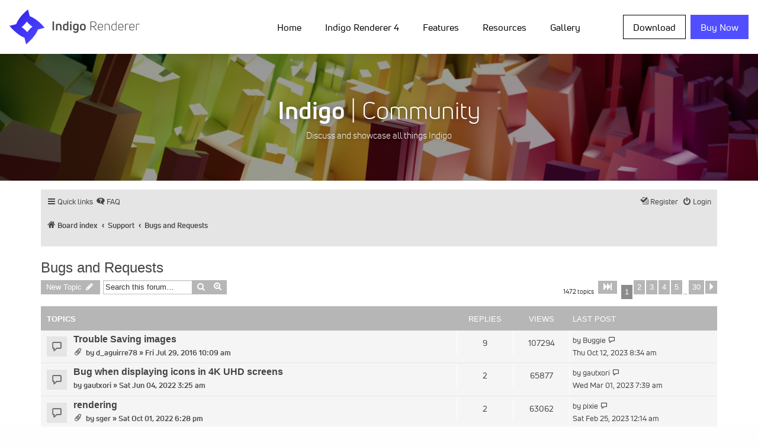

--- FILE ---
content_type: text/html; charset=UTF-8
request_url: https://indigorenderer.com/forum/viewforum.php?f=5&sid=1b93404bb626bdf7bf91dc60d9bc4abe
body_size: 15236
content:
<!doctype html>
<html class="no-js" lang="en" dir="ltr">
  <head>
    <meta http-equiv="Content-Type" content="text/html; charset=utf-8" />
    <link rel="shortcut icon" href="/favicon.png">
    <meta charset="utf-8">
    <meta http-equiv="x-ua-compatible" content="ie=edge">
    <meta name="viewport" content="width=device-width, initial-scale=1.0">
    
    <title>Bugs and Requests - Indigo Renderer Forum</title>
    
	<link rel="alternate" type="application/atom+xml" title="Feed - Indigo Renderer Forum" href="/forum/app.php/feed?sid=cd2b88f34e9384243bd5d1da0fd670b0">	<link rel="alternate" type="application/atom+xml" title="Feed - News" href="/forum/app.php/feed/news?sid=cd2b88f34e9384243bd5d1da0fd670b0">	<link rel="alternate" type="application/atom+xml" title="Feed - All forums" href="/forum/app.php/feed/forums?sid=cd2b88f34e9384243bd5d1da0fd670b0">	<link rel="alternate" type="application/atom+xml" title="Feed - New Topics" href="/forum/app.php/feed/topics?sid=cd2b88f34e9384243bd5d1da0fd670b0">	<link rel="alternate" type="application/atom+xml" title="Feed - Active Topics" href="/forum/app.php/feed/topics_active?sid=cd2b88f34e9384243bd5d1da0fd670b0">	<link rel="alternate" type="application/atom+xml" title="Feed - Forum - Bugs and Requests" href="/forum/app.php/feed/forum/5?sid=cd2b88f34e9384243bd5d1da0fd670b0">		
	<link rel="canonical" href="https://indigorenderer.com/forum/viewforum.php?f=5">

<!--
	phpBB style name: proflat
	Based on style:   prosilver (this is the default phpBB3 style)
	Original author:  Tom Beddard ( http://www.subBlue.com/ )
	Modified by:      Mazeltof ( http://www.phpbb-fr.com/customise/db/author/mazeltof/ )
-->
    
    <link type="text/css" rel="stylesheet" media="all" href="/sites/all/modules/google_cse/google_cse.css?i" />
<link type="text/css" rel="stylesheet" media="all" href="/sites/all/themes/foundation/admin.css?i" />
<link type="text/css" rel="stylesheet" media="all" href="/sites/all/themes/foundation/book.css?i" />
<link type="text/css" rel="stylesheet" media="all" href="/sites/all/themes/foundation/image_gallery.css?i" />
<link type="text/css" rel="stylesheet" media="all" href="/sites/all/themes/foundation/UniNeue-Family.css?i" />
<link type="text/css" rel="stylesheet" media="all" href="/sites/all/themes/foundation/css/foundation.css?i" />
<link type="text/css" rel="stylesheet" media="all" href="/sites/all/themes/foundation/css/app.css?i" />

<script type="text/javascript" src="/sites/all/themes/foundation/js/vendor/jquery.js?i"></script>

<link href="./assets/css/font-awesome.min.css?assets_version=5" rel="stylesheet">
<link href="./styles/prosilver_prefixed/theme/stylesheet.css?assets_version=5" rel="stylesheet">
<link href="./styles/proflat_grey/theme/style_proflat.css?assets_version=5" rel="stylesheet">
<link href="./styles/proflat_grey/theme/color_proflat.css?assets_version=5" rel="stylesheet">




<!--[if lte IE 9]>
	<link href="./styles/proflat_grey/theme/tweaks.css?assets_version=5" rel="stylesheet">
<![endif]-->





</head>
<body id="phpbb" class="nojs notouch section-viewforum ltr ">

    <div data-sticky-container>
      <div class="top-bar-sticky" data-sticky data-sticky-on="large" data-options="marginTop:0;" style="width:100%">
        <!-- MOBILE NAVIGATION -->
      
        <div class="title-bar" data-responsive-toggle="indigo-menu" data-hide-for="large">
          <div class="title-bar-title"><a href="/"><img class="site-logo-mobile" src="/media/logos/Indigo_Renderer_Mobile.svg" onerror="this.src='/media/logos/INDIGO_BLK_WEB.png'" /></a></div>
          <div class="title-bar-right"><button class="menu-icon" type="button" data-toggle="indigo-menu"></button></div>
        </div>
        
        <!-- NAVIGATION -->
        
        <nav class="top-bar" id="indigo-menu">
          <div class="top-bar stacked-for-medium wrap-nav">
            <div class="top-bar-left show-for-large">
              <a href="/"><img class="site-logo-desktop" src="/media/logos/Indigo_Renderer_Desktop.svg" onerror="this.src='/media/logos/INDIGO_WEB.png'" /></a>
            </div>
            
            <div class="top-bar-right">
              <ul class="vertical large-horizontal menu" data-responsive-menu="accordion large-dropdown" data-multi-open="false" data-submenu-toggle="true" data-closing-time="50" data-alignment="left"><li class=""><a href="/photon-photograph" title="Home" class="active">Home</a><ul class="vertical menu nested"><li class=""><a href="/blog" title="">News</a></li>
<li class=""><a href="/featured" title="Featured">Featured</a></li>
<li class=""><a href="/about/sdk" title="Indigo SDK">Indigo SDK</a></li>
<li class=""><a href="/purchase/resellers" title="Resellers">Resellers</a></li>
<li class=""><a href="/presskit" title="Indigo Renderer Press Kit">Press Kit</a></li>
<li class=""><a href="/about/renderfarms" title="Renderfarms">Renderfarms</a></li>
<li class=""><a href="/jobs" title="Jobs">Jobs</a></li>
</ul></li>
<li class=""><a href="/indigo4" title="Indigo Renderer 4">Indigo Renderer 4</a><ul class="vertical menu nested"><li class=""><a href="/indigo-rt-4" title="Indigo RT 4">Indigo RT 4</a></li>
<li class=""><a href="/indigobench" title="">Indigo Benchmark</a></li>
<li class=""><a href="/documentation/cinema4d" title="Cinema 4D Exporter">Indigo for Cinema 4D</a></li>
<li class=""><a href="/sketchup" title="Indigo Renderer - bring your SketchUp ideas to life">Indigo for SketchUp</a></li>
<li class=""><a href="/3dsmax" title="3ds Max Exporter">Indigo for 3ds Max</a></li>
<li class=""><a href="/documentation/blender" title="Blender">Indigo for Blender</a></li>
<li class=""><a href="/revit" title="">Indigo for Revit</a></li>
</ul></li>
<li class=""><a href="/features" title="Features">Features</a><ul class="vertical menu nested"><li class=""><a href="/features/technical" title="">Technical Specs</a></li>
<li class=""><a href="/unbiased-rendering" title="Unbiased rendering">Unbiased rendering</a></li>
<li class=""><a href="/features/section-planes" title="Section planes">Section planes</a></li>
<li class=""><a href="/planet-scale-atmospheric-simulation" title="Sun/Sky System">Sun/Sky System</a></li>
<li class=""><a href="/features/networkmanager" title="Network Manager">Network, Floating Licenses</a></li>
</ul></li>
<li class=""><a href="/support" title="Resources">Resources</a><ul class="vertical menu nested"><li class=""><a href="https://www.indigorenderer.com/forum/" title="">Community</a><ul class="vertical menu nested"><li class=""><a href="https://www.indigorenderer.com/forum/search.php?search_id=active_topics" title="">Active topics</a></li>
<li class=""><a href="https://www.indigorenderer.com/forum/search.php?search_id=unanswered" title="">Unanswered posts</a></li>
<li class=""><a href="https://www.indigorenderer.com/forum/ucp.php?i=pm&amp;folder=inbox" title="">Private messages</a></li>
<li class=""><a href="https://www.indigorenderer.com/forum/ucp.php?i=164" title="">Edit your profile</a></li>
<li class=""><a href="https://www.indigorenderer.com/forum/search.php" title="">Search forum</a></li>
</ul></li>
<li class=""><a href="/documentation/manual" title="Indigo Manual">Manual</a></li>
<li class=""><a href="/faq" title="Frequently Asked Questions">FAQ</a></li>
<li class=""><a href="/contact" title="Contact us">Contact</a></li>
<li class=""><a href="https://www.indigorenderer.com/materials/" title="Materials database - free materials to download and use with Indigo">Materials</a><ul class="vertical menu nested"><li class=""><a href="https://indigorenderer.com/materials/users" title="">Leaderboard</a></li>
<li class=""><a href="https://www.indigorenderer.com/materials/materials/new" title="">Upload a material</a></li>
</ul></li>
<li class=""><a href="/tutorials" title="Tutorials">Tutorials</a></li>
<li class=""><a href="/video-tutorials" title="Video Tutorials">Video Tutorials</a></li>
<li class=""><a href="/community-chat" title="">Community Chat</a></li>
</ul></li>
<li class=""><a href="/image" title="">Gallery</a><ul class="vertical menu nested"><li class=""><a href="http://www.indigorenderer.com/upload-image-terms" title="Submit an image to the Indigo Gallery">Upload image</a></li>
</ul></li>
</ul>            </div>
            
            <div class="top-bar-right">
              <ul class="vertical large-horizontal menu buy-menu">
                <li><a href="/download-indigo-renderer" class="button download">Download</a></li>
                <li><a target="_blank" href="https://store.glaretechnologies.com/" class="button buy-now">Buy Now</a></li>
              </ul>
            </div>
          </div>
        </nav>
      </div>
    </div>
        
    <!-- HERO SECTION  -->
    
    <section class="hero">
      <div class="image-hero">
        <img src="/media/banners/community_banner_6_to_1.jpg" />
        <div id="image-hero-banner" class="image-hero-banner">
          <div id="image-hero-text" class="image-hero-text image-hero-banner-forum text-center">
            <script type="text/javascript">
              var aspect = 6; var height = 0.4; var bannerHeight = Math.max(Math.min($(window).width(), 2560) / aspect * height, 30);
              var text = document.getElementById("image-hero-text");
              text.style.fontSize = (bannerHeight * 0.18) + "px";
            </script>
            <span class="image-hero-text-title"><b>Indigo</b> | Community</span><br/> Discuss and showcase all things Indigo
          </div>
        </div>
      </div>
    </section>
    
    <script type="text/javascript">
    function resizeBannerText() {
      var text = document.getElementById("image-hero-text");
      text.style.fontSize = (text.clientHeight * 0.18) + "px";
    }

    var heroBanner = $("#image-hero-text");
    if ( heroBanner.length ) {
      //$(document).ready(resizeBannerText); // Sizes of elements don't seem to be correct on document ready.
      $(window).resize(resizeBannerText);
    }
    </script>
    
    <!-- MAIN SECTION -->
    
    <section class="main" id="phpbb-content">
      <div id="phpbb-wrap" class="phpbb-wrap">


	<a id="top" class="top-anchor" accesskey="t"></a>
	<div id="page-header">
		<div class="navbar" role="navigation">
	<div class="navbar-container">
	<div class="inner">

	<ul id="nav-main" class="nav-main linklist" role="menubar">

		<li id="quick-links" class="quick-links dropdown-container responsive-menu" data-skip-responsive="true">
			<a href="#" class="dropdown-trigger">
				<i class="icon fa-bars fa-fw" aria-hidden="true"></i><span>Quick links</span>
			</a>
			<div class="dropdown">
				<div class="pointer"><div class="pointer-inner"></div></div>
				<ul class="dropdown-contents" role="menu">
					
											<li class="separator"></li>
																									<li>
								<a href="./search.php?search_id=unanswered&amp;sid=cd2b88f34e9384243bd5d1da0fd670b0" role="menuitem">
									<i class="icon fa-file-o fa-fw icon-gray" aria-hidden="true"></i><span>Unanswered topics</span>
								</a>
							</li>
							<li>
								<a href="./search.php?search_id=active_topics&amp;sid=cd2b88f34e9384243bd5d1da0fd670b0" role="menuitem">
									<i class="icon fa-file-o fa-fw icon-blue" aria-hidden="true"></i><span>Active topics</span>
								</a>
							</li>
							<li class="separator"></li>
							<li>
								<a href="./search.php?sid=cd2b88f34e9384243bd5d1da0fd670b0" role="menuitem">
									<i class="icon fa-search fa-fw" aria-hidden="true"></i><span>Search</span>
								</a>
							</li>
					
											<li class="separator"></li>
																			<li>
								<a href="./memberlist.php?mode=team&amp;sid=cd2b88f34e9384243bd5d1da0fd670b0" role="menuitem">
									<i class="icon fa-shield fa-fw" aria-hidden="true"></i><span>The team</span>
								</a>
							</li>
																<li class="separator"></li>

									</ul>
			</div>
		</li>

				<li data-skip-responsive="true">
			<a href="/forum/app.php/help/faq?sid=cd2b88f34e9384243bd5d1da0fd670b0" rel="help" title="Frequently Asked Questions" role="menuitem">
				<i class="icon fa-question-circle fa-fw" aria-hidden="true"></i><span>FAQ</span>
			</a>
		</li>
						
			<li class="rightside"  data-skip-responsive="true">
			<a href="./ucp.php?mode=login&amp;sid=cd2b88f34e9384243bd5d1da0fd670b0" title="Login" accesskey="x" role="menuitem">
				<i class="icon fa-power-off fa-fw" aria-hidden="true"></i><span>Login</span>
			</a>
		</li>

		<li class="rightside" data-skip-responsive="true">
			<a href="/register" role="menuitem">
				<i class="icon fa-pencil-square-o  fa-fw" aria-hidden="true"></i><span>Register</span>
			</a>
		</li>


						</ul>
	</div>
	</div>
</div>
		<!--<div class="headerbar" role="banner">
		<div class="headerbar-container">
					<div class="inner">

			<div id="site-description" class="site-description">
				<a id="logo" class="logo" href="./index.php?sid=cd2b88f34e9384243bd5d1da0fd670b0" title="Board index"><span class="site_logo"></span></a>
				<h1>Indigo Renderer Forum</h1>
				<p></p>
				<p class="skiplink"><a href="#start_here">Skip to content</a></p>
			</div>

									<div id="search-box" class="search-box search-header" role="search">
				<form action="./search.php?sid=cd2b88f34e9384243bd5d1da0fd670b0" method="get" id="search">
				<fieldset>
					<input name="keywords" id="keywords" type="search" maxlength="128" title="Search for keywords" class="inputbox search tiny" size="20" value="" placeholder="Search…" />
					<button class="button button-search" type="submit" title="Search">
						<i class="icon fa-search fa-fw" aria-hidden="true"></i><span class="sr-only">Search</span>
					</button>
					<a href="./search.php?sid=cd2b88f34e9384243bd5d1da0fd670b0" class="button button-search-end" title="Advanced search">
						<i class="icon fa-cog fa-fw" aria-hidden="true"></i><span class="sr-only">Advanced search</span>
					</a>
					<input type="hidden" name="sid" value="cd2b88f34e9384243bd5d1da0fd670b0" />

				</fieldset>
				</form>
			</div>
						
			</div>
					</div>
		</div>-->
	</div>


				<div class="navbar" role="navigation">
	<div class="inner">

	<ul id="nav-breadcrumbs" class="nav-breadcrumbs linklist navlinks" role="menubar">
						<li class="breadcrumbs">
										<span class="crumb"  itemtype="http://data-vocabulary.org/Breadcrumb" itemscope=""><a href="./index.php?sid=cd2b88f34e9384243bd5d1da0fd670b0" itemprop="url" accesskey="h" data-navbar-reference="index"><i class="icon fa-home fa-fw"></i><span itemprop="title">Board index</span></a></span>

											<span class="crumb"  itemtype="http://data-vocabulary.org/Breadcrumb" itemscope="" data-forum-id="36"><a href="./viewforum.php?f=36&amp;sid=cd2b88f34e9384243bd5d1da0fd670b0" itemprop="url"><span itemprop="title">Support</span></a></span>
															<span class="crumb"  itemtype="http://data-vocabulary.org/Breadcrumb" itemscope="" data-forum-id="5"><a href="./viewforum.php?f=5&amp;sid=cd2b88f34e9384243bd5d1da0fd670b0" itemprop="url"><span itemprop="title">Bugs and Requests</span></a></span>
												</li>
		
					<li class="rightside responsive-search">
				<a href="./search.php?sid=cd2b88f34e9384243bd5d1da0fd670b0" title="View the advanced search options" role="menuitem">
					<i class="icon fa-search fa-fw" aria-hidden="true"></i><span class="sr-only">Search</span>
				</a>
			</li>
		
			</ul>

	</div>
</div>

	
	<a id="start_here" class="anchor"></a>
	<div id="page-body" class="page-body" role="main">
		
		<h2 class="forum-title"><a href="./viewforum.php?f=5&amp;sid=cd2b88f34e9384243bd5d1da0fd670b0">Bugs and Requests</a></h2>
<div>
	<!-- NOTE: remove the style="display: none" when you want to have the forum description on the forum body -->
	<div style="display: none !important;">Feature requests, bug reports and related discussion<br /></div>	</div>



	<div class="action-bar bar-top">

				
		<a href="./posting.php?mode=post&amp;f=5&amp;sid=cd2b88f34e9384243bd5d1da0fd670b0" class="button" title="Post a new topic">
							<span>New Topic</span> <i class="icon fa-pencil fa-fw" aria-hidden="true"></i>
					</a>
						
	
			<div class="search-box" role="search">
			<form method="get" id="forum-search" action="./search.php?sid=cd2b88f34e9384243bd5d1da0fd670b0">
			<fieldset>
				<input class="inputbox search tiny" type="search" name="keywords" id="search_keywords" size="20" placeholder="Search this forum…" />
				<button class="button button-search" type="submit" title="Search">
					<i class="icon fa-search fa-fw" aria-hidden="true"></i><span class="sr-only">Search</span>
				</button>
				<a href="./search.php?sid=cd2b88f34e9384243bd5d1da0fd670b0" class="button button-search-end" title="Advanced search">
					<i class="icon fa-cog fa-fw" aria-hidden="true"></i><span class="sr-only">Advanced search</span>
				</a>
				<input type="hidden" name="fid[0]" value="5" />
<input type="hidden" name="sid" value="cd2b88f34e9384243bd5d1da0fd670b0" />

			</fieldset>
			</form>
		</div>
	
	<div class="phpbb-pagination">
		1472 topics
					<ul>
	<li class="dropdown-container dropdown-button-control dropdown-page-jump page-jump">
		<a class="button button-icon-only dropdown-trigger" href="#" title="Click to jump to page…" role="button"><i class="icon fa-level-down" aria-hidden="true"></i><span class="sr-only">Page <strong>1</strong> of <strong>30</strong></span></a>
		<div class="dropdown">
			<div class="pointer"><div class="pointer-inner"></div></div>
			<ul class="dropdown-contents">
				<li>Jump to page:</li>
				<li class="page-jump-form">
					<input type="number" name="page-number" min="1" max="999999" title="Enter the page number you wish to go to" class="inputbox tiny" data-per-page="50" data-base-url=".&#x2F;viewforum.php&#x3F;f&#x3D;5&amp;amp&#x3B;sid&#x3D;cd2b88f34e9384243bd5d1da0fd670b0" data-start-name="start" />
					<input class="button2" value="Go" type="button" />
				</li>
			</ul>
		</div>
	</li>
		<li class="active"><span>1</span></li>
				<li><a class="button" href="./viewforum.php?f=5&amp;sid=cd2b88f34e9384243bd5d1da0fd670b0&amp;start=50" role="button">2</a></li>
				<li><a class="button" href="./viewforum.php?f=5&amp;sid=cd2b88f34e9384243bd5d1da0fd670b0&amp;start=100" role="button">3</a></li>
				<li><a class="button" href="./viewforum.php?f=5&amp;sid=cd2b88f34e9384243bd5d1da0fd670b0&amp;start=150" role="button">4</a></li>
				<li><a class="button" href="./viewforum.php?f=5&amp;sid=cd2b88f34e9384243bd5d1da0fd670b0&amp;start=200" role="button">5</a></li>
			<li class="ellipsis" role="separator"><span>…</span></li>
				<li><a class="button" href="./viewforum.php?f=5&amp;sid=cd2b88f34e9384243bd5d1da0fd670b0&amp;start=1450" role="button">30</a></li>
				<li class="arrow next"><a class="button button-icon-only" href="./viewforum.php?f=5&amp;sid=cd2b88f34e9384243bd5d1da0fd670b0&amp;start=50" rel="next" role="button"><i class="icon fa-chevron-right fa-fw" aria-hidden="true"></i><span class="sr-only">Next</span></a></li>
	</ul>
			</div>

	</div>




	
			<div class="forumbg">
		<div class="inner">
		<ul class="topiclist">
			<li class="header">
				<dl class="row-item">
					<dt><div class="list-inner">Topics</div></dt>
					<dd class="posts">Replies</dd>
					<dd class="views">Views</dd>
					<dd class="lastpost"><span>Last post</span></dd>
				</dl>
			</li>
		</ul>
		<ul class="topiclist topics">
	
				<li class="row bg1">
						<dl class="row-item topic_read">
				<dt title="No unread posts">
										
					<div class="list-inner">
																		<a href="./viewtopic.php?f=5&amp;t=14081&amp;sid=cd2b88f34e9384243bd5d1da0fd670b0" class="topictitle">Trouble Saving images</a>
																								<br />
						
												<div class="responsive-show" style="display: none;">
							Last post by <a href="./memberlist.php?mode=viewprofile&amp;u=108440&amp;sid=cd2b88f34e9384243bd5d1da0fd670b0" class="username">Buggie</a> &laquo; <a href="./viewtopic.php?f=5&amp;t=14081&amp;p=484944&amp;sid=cd2b88f34e9384243bd5d1da0fd670b0#p484944" title="Go to last post">Thu Oct 12, 2023 8:34 am</a>
													</div>
						<span class="responsive-show left-box" style="display: none;">Replies: <strong>9</strong></span>						
						<div class="topic-poster responsive-hide">
														<i class="icon fa-paperclip fa-fw" title="Attachments" aria-hidden="true"></i>							by <a href="./memberlist.php?mode=viewprofile&amp;u=110535&amp;sid=cd2b88f34e9384243bd5d1da0fd670b0" class="username">d_aguirre78</a> &raquo; Fri Jul 29, 2016 10:09 am
													</div>

						
											</div>
				</dt>
				<dd class="posts">9 <dfn>Replies</dfn></dd>
				<dd class="views">107294 <dfn>Views</dfn></dd>
				<dd class="lastpost">
					<span><dfn>Last post </dfn>by <a href="./memberlist.php?mode=viewprofile&amp;u=108440&amp;sid=cd2b88f34e9384243bd5d1da0fd670b0" class="username">Buggie</a>
													<a href="./viewtopic.php?f=5&amp;t=14081&amp;p=484944&amp;sid=cd2b88f34e9384243bd5d1da0fd670b0#p484944" title="Go to last post">
								<i class="icon fa-external-link-square fa-fw icon-lightgray icon-md" aria-hidden="true"></i><span class="sr-only">View the latest post</span>
							</a>
												<br />Thu Oct 12, 2023 8:34 am
					</span>
				</dd>
			</dl>
					</li>
		
	

	
	
				<li class="row bg2">
						<dl class="row-item topic_read">
				<dt title="No unread posts">
										
					<div class="list-inner">
																		<a href="./viewtopic.php?f=5&amp;t=255747&amp;sid=cd2b88f34e9384243bd5d1da0fd670b0" class="topictitle">Bug when displaying icons in 4K UHD screens</a>
																								<br />
						
												<div class="responsive-show" style="display: none;">
							Last post by <a href="./memberlist.php?mode=viewprofile&amp;u=1705&amp;sid=cd2b88f34e9384243bd5d1da0fd670b0" class="username">gautxori</a> &laquo; <a href="./viewtopic.php?f=5&amp;t=255747&amp;p=466570&amp;sid=cd2b88f34e9384243bd5d1da0fd670b0#p466570" title="Go to last post">Wed Mar 01, 2023 7:39 am</a>
													</div>
						<span class="responsive-show left-box" style="display: none;">Replies: <strong>2</strong></span>						
						<div class="topic-poster responsive-hide">
																					by <a href="./memberlist.php?mode=viewprofile&amp;u=1705&amp;sid=cd2b88f34e9384243bd5d1da0fd670b0" class="username">gautxori</a> &raquo; Sat Jun 04, 2022 3:25 am
													</div>

						
											</div>
				</dt>
				<dd class="posts">2 <dfn>Replies</dfn></dd>
				<dd class="views">65877 <dfn>Views</dfn></dd>
				<dd class="lastpost">
					<span><dfn>Last post </dfn>by <a href="./memberlist.php?mode=viewprofile&amp;u=1705&amp;sid=cd2b88f34e9384243bd5d1da0fd670b0" class="username">gautxori</a>
													<a href="./viewtopic.php?f=5&amp;t=255747&amp;p=466570&amp;sid=cd2b88f34e9384243bd5d1da0fd670b0#p466570" title="Go to last post">
								<i class="icon fa-external-link-square fa-fw icon-lightgray icon-md" aria-hidden="true"></i><span class="sr-only">View the latest post</span>
							</a>
												<br />Wed Mar 01, 2023 7:39 am
					</span>
				</dd>
			</dl>
					</li>
		
	

	
	
				<li class="row bg1">
						<dl class="row-item topic_read">
				<dt title="No unread posts">
										
					<div class="list-inner">
																		<a href="./viewtopic.php?f=5&amp;t=305536&amp;sid=cd2b88f34e9384243bd5d1da0fd670b0" class="topictitle">rendering</a>
																								<br />
						
												<div class="responsive-show" style="display: none;">
							Last post by <a href="./memberlist.php?mode=viewprofile&amp;u=1538&amp;sid=cd2b88f34e9384243bd5d1da0fd670b0" class="username">pixie</a> &laquo; <a href="./viewtopic.php?f=5&amp;t=305536&amp;p=465568&amp;sid=cd2b88f34e9384243bd5d1da0fd670b0#p465568" title="Go to last post">Sat Feb 25, 2023 12:14 am</a>
													</div>
						<span class="responsive-show left-box" style="display: none;">Replies: <strong>2</strong></span>						
						<div class="topic-poster responsive-hide">
														<i class="icon fa-paperclip fa-fw" title="Attachments" aria-hidden="true"></i>							by <a href="./memberlist.php?mode=viewprofile&amp;u=1759&amp;sid=cd2b88f34e9384243bd5d1da0fd670b0" class="username">sger</a> &raquo; Sat Oct 01, 2022 6:28 pm
													</div>

						
											</div>
				</dt>
				<dd class="posts">2 <dfn>Replies</dfn></dd>
				<dd class="views">63062 <dfn>Views</dfn></dd>
				<dd class="lastpost">
					<span><dfn>Last post </dfn>by <a href="./memberlist.php?mode=viewprofile&amp;u=1538&amp;sid=cd2b88f34e9384243bd5d1da0fd670b0" class="username">pixie</a>
													<a href="./viewtopic.php?f=5&amp;t=305536&amp;p=465568&amp;sid=cd2b88f34e9384243bd5d1da0fd670b0#p465568" title="Go to last post">
								<i class="icon fa-external-link-square fa-fw icon-lightgray icon-md" aria-hidden="true"></i><span class="sr-only">View the latest post</span>
							</a>
												<br />Sat Feb 25, 2023 12:14 am
					</span>
				</dd>
			</dl>
					</li>
		
	

	
	
				<li class="row bg2">
						<dl class="row-item topic_read">
				<dt title="No unread posts">
										
					<div class="list-inner">
																		<a href="./viewtopic.php?f=5&amp;t=214654&amp;sid=cd2b88f34e9384243bd5d1da0fd670b0" class="topictitle">Post-Processing options</a>
																								<br />
						
												<div class="responsive-show" style="display: none;">
							Last post by <a href="./memberlist.php?mode=viewprofile&amp;u=1538&amp;sid=cd2b88f34e9384243bd5d1da0fd670b0" class="username">pixie</a> &laquo; <a href="./viewtopic.php?f=5&amp;t=214654&amp;p=349515&amp;sid=cd2b88f34e9384243bd5d1da0fd670b0#p349515" title="Go to last post">Sat Jan 08, 2022 8:27 pm</a>
													</div>
						<span class="responsive-show left-box" style="display: none;">Replies: <strong>1</strong></span>						
						<div class="topic-poster responsive-hide">
																					by <a href="./memberlist.php?mode=viewprofile&amp;u=113217&amp;sid=cd2b88f34e9384243bd5d1da0fd670b0" class="username">Lal-O</a> &raquo; Mon Jan 03, 2022 8:23 am
													</div>

						
											</div>
				</dt>
				<dd class="posts">1 <dfn>Replies</dfn></dd>
				<dd class="views">51844 <dfn>Views</dfn></dd>
				<dd class="lastpost">
					<span><dfn>Last post </dfn>by <a href="./memberlist.php?mode=viewprofile&amp;u=1538&amp;sid=cd2b88f34e9384243bd5d1da0fd670b0" class="username">pixie</a>
													<a href="./viewtopic.php?f=5&amp;t=214654&amp;p=349515&amp;sid=cd2b88f34e9384243bd5d1da0fd670b0#p349515" title="Go to last post">
								<i class="icon fa-external-link-square fa-fw icon-lightgray icon-md" aria-hidden="true"></i><span class="sr-only">View the latest post</span>
							</a>
												<br />Sat Jan 08, 2022 8:27 pm
					</span>
				</dd>
			</dl>
					</li>
		
	

	
	
				<li class="row bg1">
						<dl class="row-item topic_read">
				<dt title="No unread posts">
										
					<div class="list-inner">
																		<a href="./viewtopic.php?f=5&amp;t=192657&amp;sid=cd2b88f34e9384243bd5d1da0fd670b0" class="topictitle">Indigo optimisation for Apple M1 / M1 pro / M1 max</a>
																								<br />
						
												<div class="responsive-show" style="display: none;">
							Last post by <a href="./memberlist.php?mode=viewprofile&amp;u=3590&amp;sid=cd2b88f34e9384243bd5d1da0fd670b0" class="username">juan_irender</a> &laquo; <a href="./viewtopic.php?f=5&amp;t=192657&amp;p=325441&amp;sid=cd2b88f34e9384243bd5d1da0fd670b0#p325441" title="Go to last post">Thu Oct 21, 2021 3:16 am</a>
													</div>
						<span class="responsive-show left-box" style="display: none;">Replies: <strong>1</strong></span>						
						<div class="topic-poster responsive-hide">
																					by <a href="./memberlist.php?mode=viewprofile&amp;u=119961&amp;sid=cd2b88f34e9384243bd5d1da0fd670b0" class="username">mpro31</a> &raquo; Wed Oct 20, 2021 9:42 pm
													</div>

						
											</div>
				</dt>
				<dd class="posts">1 <dfn>Replies</dfn></dd>
				<dd class="views">51127 <dfn>Views</dfn></dd>
				<dd class="lastpost">
					<span><dfn>Last post </dfn>by <a href="./memberlist.php?mode=viewprofile&amp;u=3590&amp;sid=cd2b88f34e9384243bd5d1da0fd670b0" class="username">juan_irender</a>
													<a href="./viewtopic.php?f=5&amp;t=192657&amp;p=325441&amp;sid=cd2b88f34e9384243bd5d1da0fd670b0#p325441" title="Go to last post">
								<i class="icon fa-external-link-square fa-fw icon-lightgray icon-md" aria-hidden="true"></i><span class="sr-only">View the latest post</span>
							</a>
												<br />Thu Oct 21, 2021 3:16 am
					</span>
				</dd>
			</dl>
					</li>
		
	

	
	
				<li class="row bg2">
						<dl class="row-item topic_read">
				<dt title="No unread posts">
										
					<div class="list-inner">
																		<a href="./viewtopic.php?f=5&amp;t=91330&amp;sid=cd2b88f34e9384243bd5d1da0fd670b0" class="topictitle">possible bug ?</a>
																								<br />
						
												<div class="responsive-show" style="display: none;">
							Last post by <a href="./memberlist.php?mode=viewprofile&amp;u=54&amp;sid=cd2b88f34e9384243bd5d1da0fd670b0" class="username">Zom-B</a> &laquo; <a href="./viewtopic.php?f=5&amp;t=91330&amp;p=317114&amp;sid=cd2b88f34e9384243bd5d1da0fd670b0#p317114" title="Go to last post">Tue Sep 21, 2021 10:26 pm</a>
													</div>
						<span class="responsive-show left-box" style="display: none;">Replies: <strong>1</strong></span>						
						<div class="topic-poster responsive-hide">
														<i class="icon fa-paperclip fa-fw" title="Attachments" aria-hidden="true"></i>							by <a href="./memberlist.php?mode=viewprofile&amp;u=399858&amp;sid=cd2b88f34e9384243bd5d1da0fd670b0" class="username">jan1</a> &raquo; Mon Mar 22, 2021 1:23 am
													</div>

						
											</div>
				</dt>
				<dd class="posts">1 <dfn>Replies</dfn></dd>
				<dd class="views">54583 <dfn>Views</dfn></dd>
				<dd class="lastpost">
					<span><dfn>Last post </dfn>by <a href="./memberlist.php?mode=viewprofile&amp;u=54&amp;sid=cd2b88f34e9384243bd5d1da0fd670b0" class="username">Zom-B</a>
													<a href="./viewtopic.php?f=5&amp;t=91330&amp;p=317114&amp;sid=cd2b88f34e9384243bd5d1da0fd670b0#p317114" title="Go to last post">
								<i class="icon fa-external-link-square fa-fw icon-lightgray icon-md" aria-hidden="true"></i><span class="sr-only">View the latest post</span>
							</a>
												<br />Tue Sep 21, 2021 10:26 pm
					</span>
				</dd>
			</dl>
					</li>
		
	

	
	
				<li class="row bg1">
						<dl class="row-item topic_read">
				<dt title="No unread posts">
										
					<div class="list-inner">
																		<a href="./viewtopic.php?f=5&amp;t=152514&amp;sid=cd2b88f34e9384243bd5d1da0fd670b0" class="topictitle">Useless denoiser in some case</a>
																								<br />
						
												<div class="responsive-show" style="display: none;">
							Last post by <a href="./memberlist.php?mode=viewprofile&amp;u=119717&amp;sid=cd2b88f34e9384243bd5d1da0fd670b0" class="username">pavoda</a> &laquo; <a href="./viewtopic.php?f=5&amp;t=152514&amp;p=283798&amp;sid=cd2b88f34e9384243bd5d1da0fd670b0#p283798" title="Go to last post">Fri Jun 25, 2021 11:38 pm</a>
													</div>
												
						<div class="topic-poster responsive-hide">
																					by <a href="./memberlist.php?mode=viewprofile&amp;u=119717&amp;sid=cd2b88f34e9384243bd5d1da0fd670b0" class="username">pavoda</a> &raquo; Fri Jun 25, 2021 11:38 pm
													</div>

						
											</div>
				</dt>
				<dd class="posts">0 <dfn>Replies</dfn></dd>
				<dd class="views">167550 <dfn>Views</dfn></dd>
				<dd class="lastpost">
					<span><dfn>Last post </dfn>by <a href="./memberlist.php?mode=viewprofile&amp;u=119717&amp;sid=cd2b88f34e9384243bd5d1da0fd670b0" class="username">pavoda</a>
													<a href="./viewtopic.php?f=5&amp;t=152514&amp;p=283798&amp;sid=cd2b88f34e9384243bd5d1da0fd670b0#p283798" title="Go to last post">
								<i class="icon fa-external-link-square fa-fw icon-lightgray icon-md" aria-hidden="true"></i><span class="sr-only">View the latest post</span>
							</a>
												<br />Fri Jun 25, 2021 11:38 pm
					</span>
				</dd>
			</dl>
					</li>
		
	

	
	
				<li class="row bg2">
						<dl class="row-item topic_read">
				<dt title="No unread posts">
										
					<div class="list-inner">
																		<a href="./viewtopic.php?f=5&amp;t=14958&amp;sid=cd2b88f34e9384243bd5d1da0fd670b0" class="topictitle">Built-in Denoiser</a>
																								<br />
						
												<div class="responsive-show" style="display: none;">
							Last post by <a href="./memberlist.php?mode=viewprofile&amp;u=399858&amp;sid=cd2b88f34e9384243bd5d1da0fd670b0" class="username">jan1</a> &laquo; <a href="./viewtopic.php?f=5&amp;t=14958&amp;p=243792&amp;sid=cd2b88f34e9384243bd5d1da0fd670b0#p243792" title="Go to last post">Wed Apr 21, 2021 5:48 pm</a>
													</div>
						<span class="responsive-show left-box" style="display: none;">Replies: <strong>16</strong></span>						
						<div class="topic-poster responsive-hide">
							<i class="icon fa-bar-chart fa-fw" title="This topic has a poll." aria-hidden="true"></i>							<i class="icon fa-paperclip fa-fw" title="Attachments" aria-hidden="true"></i>							by <a href="./memberlist.php?mode=viewprofile&amp;u=119500&amp;sid=cd2b88f34e9384243bd5d1da0fd670b0" class="username">jcap168</a> &raquo; Sat Sep 01, 2018 2:45 am
													</div>

												<div class="phpbb-pagination">
							<span><i class="icon fa-clone fa-fw" aria-hidden="true"></i></span>
							<ul>
															<li><a class="button" href="./viewtopic.php?f=5&amp;t=14958&amp;sid=cd2b88f34e9384243bd5d1da0fd670b0">1</a></li>
																							<li><a class="button" href="./viewtopic.php?f=5&amp;t=14958&amp;sid=cd2b88f34e9384243bd5d1da0fd670b0&amp;start=15">2</a></li>
																																													</ul>
						</div>
						
											</div>
				</dt>
				<dd class="posts">16 <dfn>Replies</dfn></dd>
				<dd class="views">113055 <dfn>Views</dfn></dd>
				<dd class="lastpost">
					<span><dfn>Last post </dfn>by <a href="./memberlist.php?mode=viewprofile&amp;u=399858&amp;sid=cd2b88f34e9384243bd5d1da0fd670b0" class="username">jan1</a>
													<a href="./viewtopic.php?f=5&amp;t=14958&amp;p=243792&amp;sid=cd2b88f34e9384243bd5d1da0fd670b0#p243792" title="Go to last post">
								<i class="icon fa-external-link-square fa-fw icon-lightgray icon-md" aria-hidden="true"></i><span class="sr-only">View the latest post</span>
							</a>
												<br />Wed Apr 21, 2021 5:48 pm
					</span>
				</dd>
			</dl>
					</li>
		
	

	
	
				<li class="row bg1">
						<dl class="row-item topic_read">
				<dt title="No unread posts">
										
					<div class="list-inner">
																		<a href="./viewtopic.php?f=5&amp;t=15995&amp;sid=cd2b88f34e9384243bd5d1da0fd670b0" class="topictitle">Crash while loading a normal texture</a>
																								<br />
						
												<div class="responsive-show" style="display: none;">
							Last post by <a href="./memberlist.php?mode=viewprofile&amp;u=54&amp;sid=cd2b88f34e9384243bd5d1da0fd670b0" class="username">Zom-B</a> &laquo; <a href="./viewtopic.php?f=5&amp;t=15995&amp;p=145391&amp;sid=cd2b88f34e9384243bd5d1da0fd670b0#p145391" title="Go to last post">Thu Nov 05, 2020 11:23 am</a>
													</div>
						<span class="responsive-show left-box" style="display: none;">Replies: <strong>1</strong></span>						
						<div class="topic-poster responsive-hide">
														<i class="icon fa-paperclip fa-fw" title="Attachments" aria-hidden="true"></i>							by <a href="./memberlist.php?mode=viewprofile&amp;u=397218&amp;sid=cd2b88f34e9384243bd5d1da0fd670b0" class="username">happymushroom03</a> &raquo; Thu Nov 05, 2020 3:34 am
													</div>

						
											</div>
				</dt>
				<dd class="posts">1 <dfn>Replies</dfn></dd>
				<dd class="views">53057 <dfn>Views</dfn></dd>
				<dd class="lastpost">
					<span><dfn>Last post </dfn>by <a href="./memberlist.php?mode=viewprofile&amp;u=54&amp;sid=cd2b88f34e9384243bd5d1da0fd670b0" class="username">Zom-B</a>
													<a href="./viewtopic.php?f=5&amp;t=15995&amp;p=145391&amp;sid=cd2b88f34e9384243bd5d1da0fd670b0#p145391" title="Go to last post">
								<i class="icon fa-external-link-square fa-fw icon-lightgray icon-md" aria-hidden="true"></i><span class="sr-only">View the latest post</span>
							</a>
												<br />Thu Nov 05, 2020 11:23 am
					</span>
				</dd>
			</dl>
					</li>
		
	

	
	
				<li class="row bg2">
						<dl class="row-item topic_read">
				<dt title="No unread posts">
										
					<div class="list-inner">
																		<a href="./viewtopic.php?f=5&amp;t=15470&amp;sid=cd2b88f34e9384243bd5d1da0fd670b0" class="topictitle">Features request</a>
																								<br />
						
												<div class="responsive-show" style="display: none;">
							Last post by <a href="./memberlist.php?mode=viewprofile&amp;u=111836&amp;sid=cd2b88f34e9384243bd5d1da0fd670b0" class="username">thesquirell</a> &laquo; <a href="./viewtopic.php?f=5&amp;t=15470&amp;p=144365&amp;sid=cd2b88f34e9384243bd5d1da0fd670b0#p144365" title="Go to last post">Sat Jun 06, 2020 11:52 pm</a>
													</div>
						<span class="responsive-show left-box" style="display: none;">Replies: <strong>2</strong></span>						
						<div class="topic-poster responsive-hide">
																					by <a href="./memberlist.php?mode=viewprofile&amp;u=119961&amp;sid=cd2b88f34e9384243bd5d1da0fd670b0" class="username">mpro31</a> &raquo; Mon May 25, 2020 11:02 pm
													</div>

						
											</div>
				</dt>
				<dd class="posts">2 <dfn>Replies</dfn></dd>
				<dd class="views">47426 <dfn>Views</dfn></dd>
				<dd class="lastpost">
					<span><dfn>Last post </dfn>by <a href="./memberlist.php?mode=viewprofile&amp;u=111836&amp;sid=cd2b88f34e9384243bd5d1da0fd670b0" class="username">thesquirell</a>
													<a href="./viewtopic.php?f=5&amp;t=15470&amp;p=144365&amp;sid=cd2b88f34e9384243bd5d1da0fd670b0#p144365" title="Go to last post">
								<i class="icon fa-external-link-square fa-fw icon-lightgray icon-md" aria-hidden="true"></i><span class="sr-only">View the latest post</span>
							</a>
												<br />Sat Jun 06, 2020 11:52 pm
					</span>
				</dd>
			</dl>
					</li>
		
	

	
	
				<li class="row bg1">
						<dl class="row-item topic_read">
				<dt title="No unread posts">
										
					<div class="list-inner">
																		<a href="./viewtopic.php?f=5&amp;t=15469&amp;sid=cd2b88f34e9384243bd5d1da0fd670b0" class="topictitle">Noise Reduction</a>
																								<br />
						
												<div class="responsive-show" style="display: none;">
							Last post by <a href="./memberlist.php?mode=viewprofile&amp;u=119961&amp;sid=cd2b88f34e9384243bd5d1da0fd670b0" class="username">mpro31</a> &laquo; <a href="./viewtopic.php?f=5&amp;t=15469&amp;p=144361&amp;sid=cd2b88f34e9384243bd5d1da0fd670b0#p144361" title="Go to last post">Fri Jun 05, 2020 6:20 am</a>
													</div>
						<span class="responsive-show left-box" style="display: none;">Replies: <strong>8</strong></span>						
						<div class="topic-poster responsive-hide">
																					by <a href="./memberlist.php?mode=viewprofile&amp;u=119961&amp;sid=cd2b88f34e9384243bd5d1da0fd670b0" class="username">mpro31</a> &raquo; Wed May 20, 2020 9:48 pm
													</div>

						
											</div>
				</dt>
				<dd class="posts">8 <dfn>Replies</dfn></dd>
				<dd class="views">68551 <dfn>Views</dfn></dd>
				<dd class="lastpost">
					<span><dfn>Last post </dfn>by <a href="./memberlist.php?mode=viewprofile&amp;u=119961&amp;sid=cd2b88f34e9384243bd5d1da0fd670b0" class="username">mpro31</a>
													<a href="./viewtopic.php?f=5&amp;t=15469&amp;p=144361&amp;sid=cd2b88f34e9384243bd5d1da0fd670b0#p144361" title="Go to last post">
								<i class="icon fa-external-link-square fa-fw icon-lightgray icon-md" aria-hidden="true"></i><span class="sr-only">View the latest post</span>
							</a>
												<br />Fri Jun 05, 2020 6:20 am
					</span>
				</dd>
			</dl>
					</li>
		
	

	
	
				<li class="row bg2">
						<dl class="row-item topic_read">
				<dt title="No unread posts">
										
					<div class="list-inner">
																		<a href="./viewtopic.php?f=5&amp;t=15477&amp;sid=cd2b88f34e9384243bd5d1da0fd670b0" class="topictitle">Houdini Plugin - many are interested and Amazing Gallery Examples could..</a>
																								<br />
						
												<div class="responsive-show" style="display: none;">
							Last post by <a href="./memberlist.php?mode=viewprofile&amp;u=135875&amp;sid=cd2b88f34e9384243bd5d1da0fd670b0" class="username">Ascensi</a> &laquo; <a href="./viewtopic.php?f=5&amp;t=15477&amp;p=144357&amp;sid=cd2b88f34e9384243bd5d1da0fd670b0#p144357" title="Go to last post">Thu Jun 04, 2020 2:04 pm</a>
													</div>
												
						<div class="topic-poster responsive-hide">
																					by <a href="./memberlist.php?mode=viewprofile&amp;u=135875&amp;sid=cd2b88f34e9384243bd5d1da0fd670b0" class="username">Ascensi</a> &raquo; Thu Jun 04, 2020 2:04 pm
													</div>

						
											</div>
				</dt>
				<dd class="posts">0 <dfn>Replies</dfn></dd>
				<dd class="views">137538 <dfn>Views</dfn></dd>
				<dd class="lastpost">
					<span><dfn>Last post </dfn>by <a href="./memberlist.php?mode=viewprofile&amp;u=135875&amp;sid=cd2b88f34e9384243bd5d1da0fd670b0" class="username">Ascensi</a>
													<a href="./viewtopic.php?f=5&amp;t=15477&amp;p=144357&amp;sid=cd2b88f34e9384243bd5d1da0fd670b0#p144357" title="Go to last post">
								<i class="icon fa-external-link-square fa-fw icon-lightgray icon-md" aria-hidden="true"></i><span class="sr-only">View the latest post</span>
							</a>
												<br />Thu Jun 04, 2020 2:04 pm
					</span>
				</dd>
			</dl>
					</li>
		
	

	
	
				<li class="row bg1">
						<dl class="row-item topic_read">
				<dt title="No unread posts">
										
					<div class="list-inner">
																		<a href="./viewtopic.php?f=5&amp;t=14596&amp;sid=cd2b88f34e9384243bd5d1da0fd670b0" class="topictitle">Feedback after testing Indigo (requests+bugs)</a>
																								<br />
						
												<div class="responsive-show" style="display: none;">
							Last post by <a href="./memberlist.php?mode=viewprofile&amp;u=104551&amp;sid=cd2b88f34e9384243bd5d1da0fd670b0" class="username">burnin</a> &laquo; <a href="./viewtopic.php?f=5&amp;t=14596&amp;p=144276&amp;sid=cd2b88f34e9384243bd5d1da0fd670b0#p144276" title="Go to last post">Sun May 17, 2020 9:39 am</a>
													</div>
						<span class="responsive-show left-box" style="display: none;">Replies: <strong>10</strong></span>						
						<div class="topic-poster responsive-hide">
														<i class="icon fa-paperclip fa-fw" title="Attachments" aria-hidden="true"></i>							by <a href="./memberlist.php?mode=viewprofile&amp;u=148858&amp;sid=cd2b88f34e9384243bd5d1da0fd670b0" class="username">NEO-N</a> &raquo; Wed Jan 10, 2018 10:35 am
													</div>

						
											</div>
				</dt>
				<dd class="posts">10 <dfn>Replies</dfn></dd>
				<dd class="views">57706 <dfn>Views</dfn></dd>
				<dd class="lastpost">
					<span><dfn>Last post </dfn>by <a href="./memberlist.php?mode=viewprofile&amp;u=104551&amp;sid=cd2b88f34e9384243bd5d1da0fd670b0" class="username">burnin</a>
													<a href="./viewtopic.php?f=5&amp;t=14596&amp;p=144276&amp;sid=cd2b88f34e9384243bd5d1da0fd670b0#p144276" title="Go to last post">
								<i class="icon fa-external-link-square fa-fw icon-lightgray icon-md" aria-hidden="true"></i><span class="sr-only">View the latest post</span>
							</a>
												<br />Sun May 17, 2020 9:39 am
					</span>
				</dd>
			</dl>
					</li>
		
	

	
	
				<li class="row bg2">
						<dl class="row-item topic_read">
				<dt title="No unread posts">
										
					<div class="list-inner">
																		<a href="./viewtopic.php?f=5&amp;t=15463&amp;sid=cd2b88f34e9384243bd5d1da0fd670b0" class="topictitle">GPU mode bug - Invisible objects shade themselves</a>
																								<br />
						
												<div class="responsive-show" style="display: none;">
							Last post by <a href="./memberlist.php?mode=viewprofile&amp;u=727&amp;sid=cd2b88f34e9384243bd5d1da0fd670b0" class="username">easyarchitect</a> &laquo; <a href="./viewtopic.php?f=5&amp;t=15463&amp;p=144242&amp;sid=cd2b88f34e9384243bd5d1da0fd670b0#p144242" title="Go to last post">Mon May 11, 2020 1:16 am</a>
													</div>
						<span class="responsive-show left-box" style="display: none;">Replies: <strong>2</strong></span>						
						<div class="topic-poster responsive-hide">
														<i class="icon fa-paperclip fa-fw" title="Attachments" aria-hidden="true"></i>							by <a href="./memberlist.php?mode=viewprofile&amp;u=727&amp;sid=cd2b88f34e9384243bd5d1da0fd670b0" class="username">easyarchitect</a> &raquo; Sun May 10, 2020 8:49 pm
													</div>

						
											</div>
				</dt>
				<dd class="posts">2 <dfn>Replies</dfn></dd>
				<dd class="views">44970 <dfn>Views</dfn></dd>
				<dd class="lastpost">
					<span><dfn>Last post </dfn>by <a href="./memberlist.php?mode=viewprofile&amp;u=727&amp;sid=cd2b88f34e9384243bd5d1da0fd670b0" class="username">easyarchitect</a>
													<a href="./viewtopic.php?f=5&amp;t=15463&amp;p=144242&amp;sid=cd2b88f34e9384243bd5d1da0fd670b0#p144242" title="Go to last post">
								<i class="icon fa-external-link-square fa-fw icon-lightgray icon-md" aria-hidden="true"></i><span class="sr-only">View the latest post</span>
							</a>
												<br />Mon May 11, 2020 1:16 am
					</span>
				</dd>
			</dl>
					</li>
		
	

	
	
				<li class="row bg1">
						<dl class="row-item topic_read">
				<dt title="No unread posts">
										
					<div class="list-inner">
																		<a href="./viewtopic.php?f=5&amp;t=12369&amp;sid=cd2b88f34e9384243bd5d1da0fd670b0" class="topictitle">[REQ] Blended box mapping</a>
																								<br />
						
												<div class="responsive-show" style="display: none;">
							Last post by <a href="./memberlist.php?mode=viewprofile&amp;u=1538&amp;sid=cd2b88f34e9384243bd5d1da0fd670b0" class="username">pixie</a> &laquo; <a href="./viewtopic.php?f=5&amp;t=12369&amp;p=144215&amp;sid=cd2b88f34e9384243bd5d1da0fd670b0#p144215" title="Go to last post">Sat Apr 25, 2020 7:31 am</a>
													</div>
						<span class="responsive-show left-box" style="display: none;">Replies: <strong>16</strong></span>						
						<div class="topic-poster responsive-hide">
														<i class="icon fa-paperclip fa-fw" title="Attachments" aria-hidden="true"></i>							by <a href="./memberlist.php?mode=viewprofile&amp;u=54&amp;sid=cd2b88f34e9384243bd5d1da0fd670b0" class="username">Zom-B</a> &raquo; Mon May 13, 2013 9:44 am
													</div>

												<div class="phpbb-pagination">
							<span><i class="icon fa-clone fa-fw" aria-hidden="true"></i></span>
							<ul>
															<li><a class="button" href="./viewtopic.php?f=5&amp;t=12369&amp;sid=cd2b88f34e9384243bd5d1da0fd670b0">1</a></li>
																							<li><a class="button" href="./viewtopic.php?f=5&amp;t=12369&amp;sid=cd2b88f34e9384243bd5d1da0fd670b0&amp;start=15">2</a></li>
																																													</ul>
						</div>
						
											</div>
				</dt>
				<dd class="posts">16 <dfn>Replies</dfn></dd>
				<dd class="views">88259 <dfn>Views</dfn></dd>
				<dd class="lastpost">
					<span><dfn>Last post </dfn>by <a href="./memberlist.php?mode=viewprofile&amp;u=1538&amp;sid=cd2b88f34e9384243bd5d1da0fd670b0" class="username">pixie</a>
													<a href="./viewtopic.php?f=5&amp;t=12369&amp;p=144215&amp;sid=cd2b88f34e9384243bd5d1da0fd670b0#p144215" title="Go to last post">
								<i class="icon fa-external-link-square fa-fw icon-lightgray icon-md" aria-hidden="true"></i><span class="sr-only">View the latest post</span>
							</a>
												<br />Sat Apr 25, 2020 7:31 am
					</span>
				</dd>
			</dl>
					</li>
		
	

	
	
				<li class="row bg2">
						<dl class="row-item topic_read">
				<dt title="No unread posts">
										
					<div class="list-inner">
																		<a href="./viewtopic.php?f=5&amp;t=15422&amp;sid=cd2b88f34e9384243bd5d1da0fd670b0" class="topictitle">indigo denoiser seems unusable in gpu mode with low class CPUs like Pentium and Celerons (include gen6 / gen7)</a>
																								<br />
						
												<div class="responsive-show" style="display: none;">
							Last post by <a href="./memberlist.php?mode=viewprofile&amp;u=54&amp;sid=cd2b88f34e9384243bd5d1da0fd670b0" class="username">Zom-B</a> &laquo; <a href="./viewtopic.php?f=5&amp;t=15422&amp;p=144127&amp;sid=cd2b88f34e9384243bd5d1da0fd670b0#p144127" title="Go to last post">Mon Mar 30, 2020 11:17 pm</a>
													</div>
						<span class="responsive-show left-box" style="display: none;">Replies: <strong>1</strong></span>						
						<div class="topic-poster responsive-hide">
																					by <a href="./memberlist.php?mode=viewprofile&amp;u=330962&amp;sid=cd2b88f34e9384243bd5d1da0fd670b0" class="username">wob</a> &raquo; Mon Mar 23, 2020 11:46 pm
													</div>

						
											</div>
				</dt>
				<dd class="posts">1 <dfn>Replies</dfn></dd>
				<dd class="views">44137 <dfn>Views</dfn></dd>
				<dd class="lastpost">
					<span><dfn>Last post </dfn>by <a href="./memberlist.php?mode=viewprofile&amp;u=54&amp;sid=cd2b88f34e9384243bd5d1da0fd670b0" class="username">Zom-B</a>
													<a href="./viewtopic.php?f=5&amp;t=15422&amp;p=144127&amp;sid=cd2b88f34e9384243bd5d1da0fd670b0#p144127" title="Go to last post">
								<i class="icon fa-external-link-square fa-fw icon-lightgray icon-md" aria-hidden="true"></i><span class="sr-only">View the latest post</span>
							</a>
												<br />Mon Mar 30, 2020 11:17 pm
					</span>
				</dd>
			</dl>
					</li>
		
	

	
	
				<li class="row bg1">
						<dl class="row-item topic_read">
				<dt title="No unread posts">
										
					<div class="list-inner">
																		<a href="./viewtopic.php?f=5&amp;t=15424&amp;sid=cd2b88f34e9384243bd5d1da0fd670b0" class="topictitle">[SOLVED] Shader function &quot;sample2DTextureVec3&quot; not working anymore...</a>
																								<br />
						
												<div class="responsive-show" style="display: none;">
							Last post by <a href="./memberlist.php?mode=viewprofile&amp;u=727&amp;sid=cd2b88f34e9384243bd5d1da0fd670b0" class="username">easyarchitect</a> &laquo; <a href="./viewtopic.php?f=5&amp;t=15424&amp;p=144125&amp;sid=cd2b88f34e9384243bd5d1da0fd670b0#p144125" title="Go to last post">Sun Mar 29, 2020 9:59 pm</a>
													</div>
						<span class="responsive-show left-box" style="display: none;">Replies: <strong>3</strong></span>						
						<div class="topic-poster responsive-hide">
														<i class="icon fa-paperclip fa-fw" title="Attachments" aria-hidden="true"></i>							by <a href="./memberlist.php?mode=viewprofile&amp;u=727&amp;sid=cd2b88f34e9384243bd5d1da0fd670b0" class="username">easyarchitect</a> &raquo; Sun Mar 29, 2020 7:46 pm
													</div>

						
											</div>
				</dt>
				<dd class="posts">3 <dfn>Replies</dfn></dd>
				<dd class="views">46589 <dfn>Views</dfn></dd>
				<dd class="lastpost">
					<span><dfn>Last post </dfn>by <a href="./memberlist.php?mode=viewprofile&amp;u=727&amp;sid=cd2b88f34e9384243bd5d1da0fd670b0" class="username">easyarchitect</a>
													<a href="./viewtopic.php?f=5&amp;t=15424&amp;p=144125&amp;sid=cd2b88f34e9384243bd5d1da0fd670b0#p144125" title="Go to last post">
								<i class="icon fa-external-link-square fa-fw icon-lightgray icon-md" aria-hidden="true"></i><span class="sr-only">View the latest post</span>
							</a>
												<br />Sun Mar 29, 2020 9:59 pm
					</span>
				</dd>
			</dl>
					</li>
		
	

	
	
				<li class="row bg2">
						<dl class="row-item topic_read">
				<dt title="No unread posts">
										
					<div class="list-inner">
																		<a href="./viewtopic.php?f=5&amp;t=15421&amp;sid=cd2b88f34e9384243bd5d1da0fd670b0" class="topictitle">indigo in multi gpu open cl mode works slower than in single-gpu mode</a>
																								<br />
						
												<div class="responsive-show" style="display: none;">
							Last post by <a href="./memberlist.php?mode=viewprofile&amp;u=110048&amp;sid=cd2b88f34e9384243bd5d1da0fd670b0" class="username">fourzeronine</a> &laquo; <a href="./viewtopic.php?f=5&amp;t=15421&amp;p=144121&amp;sid=cd2b88f34e9384243bd5d1da0fd670b0#p144121" title="Go to last post">Sun Mar 29, 2020 10:41 am</a>
													</div>
						<span class="responsive-show left-box" style="display: none;">Replies: <strong>1</strong></span>						
						<div class="topic-poster responsive-hide">
																					by <a href="./memberlist.php?mode=viewprofile&amp;u=330962&amp;sid=cd2b88f34e9384243bd5d1da0fd670b0" class="username">wob</a> &raquo; Mon Mar 23, 2020 11:31 pm
													</div>

						
											</div>
				</dt>
				<dd class="posts">1 <dfn>Replies</dfn></dd>
				<dd class="views">44372 <dfn>Views</dfn></dd>
				<dd class="lastpost">
					<span><dfn>Last post </dfn>by <a href="./memberlist.php?mode=viewprofile&amp;u=110048&amp;sid=cd2b88f34e9384243bd5d1da0fd670b0" class="username">fourzeronine</a>
													<a href="./viewtopic.php?f=5&amp;t=15421&amp;p=144121&amp;sid=cd2b88f34e9384243bd5d1da0fd670b0#p144121" title="Go to last post">
								<i class="icon fa-external-link-square fa-fw icon-lightgray icon-md" aria-hidden="true"></i><span class="sr-only">View the latest post</span>
							</a>
												<br />Sun Mar 29, 2020 10:41 am
					</span>
				</dd>
			</dl>
					</li>
		
	

	
	
				<li class="row bg1">
						<dl class="row-item topic_read">
				<dt title="No unread posts">
										
					<div class="list-inner">
																		<a href="./viewtopic.php?f=5&amp;t=15420&amp;sid=cd2b88f34e9384243bd5d1da0fd670b0" class="topictitle">inaccuracy of blend mode (materials / textures)</a>
																								<br />
						
												<div class="responsive-show" style="display: none;">
							Last post by <a href="./memberlist.php?mode=viewprofile&amp;u=111836&amp;sid=cd2b88f34e9384243bd5d1da0fd670b0" class="username">thesquirell</a> &laquo; <a href="./viewtopic.php?f=5&amp;t=15420&amp;p=144116&amp;sid=cd2b88f34e9384243bd5d1da0fd670b0#p144116" title="Go to last post">Tue Mar 24, 2020 2:02 am</a>
													</div>
						<span class="responsive-show left-box" style="display: none;">Replies: <strong>6</strong></span>						
						<div class="topic-poster responsive-hide">
														<i class="icon fa-paperclip fa-fw" title="Attachments" aria-hidden="true"></i>							by <a href="./memberlist.php?mode=viewprofile&amp;u=330962&amp;sid=cd2b88f34e9384243bd5d1da0fd670b0" class="username">wob</a> &raquo; Mon Mar 23, 2020 2:04 am
													</div>

						
											</div>
				</dt>
				<dd class="posts">6 <dfn>Replies</dfn></dd>
				<dd class="views">57518 <dfn>Views</dfn></dd>
				<dd class="lastpost">
					<span><dfn>Last post </dfn>by <a href="./memberlist.php?mode=viewprofile&amp;u=111836&amp;sid=cd2b88f34e9384243bd5d1da0fd670b0" class="username">thesquirell</a>
													<a href="./viewtopic.php?f=5&amp;t=15420&amp;p=144116&amp;sid=cd2b88f34e9384243bd5d1da0fd670b0#p144116" title="Go to last post">
								<i class="icon fa-external-link-square fa-fw icon-lightgray icon-md" aria-hidden="true"></i><span class="sr-only">View the latest post</span>
							</a>
												<br />Tue Mar 24, 2020 2:02 am
					</span>
				</dd>
			</dl>
					</li>
		
	

	
	
				<li class="row bg2">
						<dl class="row-item topic_read">
				<dt title="No unread posts">
										
					<div class="list-inner">
																		<a href="./viewtopic.php?f=5&amp;t=15412&amp;sid=cd2b88f34e9384243bd5d1da0fd670b0" class="topictitle">SkIndigo Texture Editor / Broken Links</a>
																								<br />
						
												<div class="responsive-show" style="display: none;">
							Last post by <a href="./memberlist.php?mode=viewprofile&amp;u=146772&amp;sid=cd2b88f34e9384243bd5d1da0fd670b0" class="username">CNorberg</a> &laquo; <a href="./viewtopic.php?f=5&amp;t=15412&amp;p=144082&amp;sid=cd2b88f34e9384243bd5d1da0fd670b0#p144082" title="Go to last post">Sat Mar 14, 2020 9:11 am</a>
													</div>
												
						<div class="topic-poster responsive-hide">
														<i class="icon fa-paperclip fa-fw" title="Attachments" aria-hidden="true"></i>							by <a href="./memberlist.php?mode=viewprofile&amp;u=146772&amp;sid=cd2b88f34e9384243bd5d1da0fd670b0" class="username">CNorberg</a> &raquo; Sat Mar 14, 2020 9:11 am
													</div>

						
											</div>
				</dt>
				<dd class="posts">0 <dfn>Replies</dfn></dd>
				<dd class="views">65607 <dfn>Views</dfn></dd>
				<dd class="lastpost">
					<span><dfn>Last post </dfn>by <a href="./memberlist.php?mode=viewprofile&amp;u=146772&amp;sid=cd2b88f34e9384243bd5d1da0fd670b0" class="username">CNorberg</a>
													<a href="./viewtopic.php?f=5&amp;t=15412&amp;p=144082&amp;sid=cd2b88f34e9384243bd5d1da0fd670b0#p144082" title="Go to last post">
								<i class="icon fa-external-link-square fa-fw icon-lightgray icon-md" aria-hidden="true"></i><span class="sr-only">View the latest post</span>
							</a>
												<br />Sat Mar 14, 2020 9:11 am
					</span>
				</dd>
			</dl>
					</li>
		
	

	
	
				<li class="row bg1">
						<dl class="row-item topic_read">
				<dt title="No unread posts">
										
					<div class="list-inner">
																		<a href="./viewtopic.php?f=5&amp;t=15401&amp;sid=cd2b88f34e9384243bd5d1da0fd670b0" class="topictitle">[REQ] UDIM or Multi-tile texture support</a>
																								<br />
						
												<div class="responsive-show" style="display: none;">
							Last post by <a href="./memberlist.php?mode=viewprofile&amp;u=261849&amp;sid=cd2b88f34e9384243bd5d1da0fd670b0" class="username">Athos</a> &laquo; <a href="./viewtopic.php?f=5&amp;t=15401&amp;p=144046&amp;sid=cd2b88f34e9384243bd5d1da0fd670b0#p144046" title="Go to last post">Mon Feb 24, 2020 11:49 am</a>
													</div>
												
						<div class="topic-poster responsive-hide">
																					by <a href="./memberlist.php?mode=viewprofile&amp;u=261849&amp;sid=cd2b88f34e9384243bd5d1da0fd670b0" class="username">Athos</a> &raquo; Mon Feb 24, 2020 11:49 am
													</div>

						
											</div>
				</dt>
				<dd class="posts">0 <dfn>Replies</dfn></dd>
				<dd class="views">54312 <dfn>Views</dfn></dd>
				<dd class="lastpost">
					<span><dfn>Last post </dfn>by <a href="./memberlist.php?mode=viewprofile&amp;u=261849&amp;sid=cd2b88f34e9384243bd5d1da0fd670b0" class="username">Athos</a>
													<a href="./viewtopic.php?f=5&amp;t=15401&amp;p=144046&amp;sid=cd2b88f34e9384243bd5d1da0fd670b0#p144046" title="Go to last post">
								<i class="icon fa-external-link-square fa-fw icon-lightgray icon-md" aria-hidden="true"></i><span class="sr-only">View the latest post</span>
							</a>
												<br />Mon Feb 24, 2020 11:49 am
					</span>
				</dd>
			</dl>
					</li>
		
	

	
	
				<li class="row bg2">
						<dl class="row-item topic_read">
				<dt title="No unread posts">
										
					<div class="list-inner">
																		<a href="./viewtopic.php?f=5&amp;t=13688&amp;sid=cd2b88f34e9384243bd5d1da0fd670b0" class="topictitle">[REQ] light level / radiance</a>
																								<br />
						
												<div class="responsive-show" style="display: none;">
							Last post by <a href="./memberlist.php?mode=viewprofile&amp;u=111836&amp;sid=cd2b88f34e9384243bd5d1da0fd670b0" class="username">thesquirell</a> &laquo; <a href="./viewtopic.php?f=5&amp;t=13688&amp;p=143419&amp;sid=cd2b88f34e9384243bd5d1da0fd670b0#p143419" title="Go to last post">Tue Aug 27, 2019 11:03 am</a>
													</div>
						<span class="responsive-show left-box" style="display: none;">Replies: <strong>20</strong></span>						
						<div class="topic-poster responsive-hide">
														<i class="icon fa-paperclip fa-fw" title="Attachments" aria-hidden="true"></i>							by <a href="./memberlist.php?mode=viewprofile&amp;u=1042&amp;sid=cd2b88f34e9384243bd5d1da0fd670b0" class="username">Juju</a> &raquo; Wed Sep 23, 2015 7:27 pm
													</div>

												<div class="phpbb-pagination">
							<span><i class="icon fa-clone fa-fw" aria-hidden="true"></i></span>
							<ul>
															<li><a class="button" href="./viewtopic.php?f=5&amp;t=13688&amp;sid=cd2b88f34e9384243bd5d1da0fd670b0">1</a></li>
																							<li><a class="button" href="./viewtopic.php?f=5&amp;t=13688&amp;sid=cd2b88f34e9384243bd5d1da0fd670b0&amp;start=15">2</a></li>
																																													</ul>
						</div>
						
											</div>
				</dt>
				<dd class="posts">20 <dfn>Replies</dfn></dd>
				<dd class="views">104758 <dfn>Views</dfn></dd>
				<dd class="lastpost">
					<span><dfn>Last post </dfn>by <a href="./memberlist.php?mode=viewprofile&amp;u=111836&amp;sid=cd2b88f34e9384243bd5d1da0fd670b0" class="username">thesquirell</a>
													<a href="./viewtopic.php?f=5&amp;t=13688&amp;p=143419&amp;sid=cd2b88f34e9384243bd5d1da0fd670b0#p143419" title="Go to last post">
								<i class="icon fa-external-link-square fa-fw icon-lightgray icon-md" aria-hidden="true"></i><span class="sr-only">View the latest post</span>
							</a>
												<br />Tue Aug 27, 2019 11:03 am
					</span>
				</dd>
			</dl>
					</li>
		
	

	
	
				<li class="row bg1">
						<dl class="row-item topic_read">
				<dt title="No unread posts">
										
					<div class="list-inner">
																		<a href="./viewtopic.php?f=5&amp;t=14822&amp;sid=cd2b88f34e9384243bd5d1da0fd670b0" class="topictitle">Skindigo material editor error</a>
																								<br />
						
												<div class="responsive-show" style="display: none;">
							Last post by <a href="./memberlist.php?mode=viewprofile&amp;u=237748&amp;sid=cd2b88f34e9384243bd5d1da0fd670b0" class="username">ViktorTJ</a> &laquo; <a href="./viewtopic.php?f=5&amp;t=14822&amp;p=143410&amp;sid=cd2b88f34e9384243bd5d1da0fd670b0#p143410" title="Go to last post">Sun Aug 25, 2019 6:36 am</a>
													</div>
						<span class="responsive-show left-box" style="display: none;">Replies: <strong>3</strong></span>						
						<div class="topic-poster responsive-hide">
														<i class="icon fa-paperclip fa-fw" title="Attachments" aria-hidden="true"></i>							by <a href="./memberlist.php?mode=viewprofile&amp;u=169433&amp;sid=cd2b88f34e9384243bd5d1da0fd670b0" class="username">Raylpz</a> &raquo; Sun Apr 22, 2018 2:41 am
													</div>

						
											</div>
				</dt>
				<dd class="posts">3 <dfn>Replies</dfn></dd>
				<dd class="views">27975 <dfn>Views</dfn></dd>
				<dd class="lastpost">
					<span><dfn>Last post </dfn>by <a href="./memberlist.php?mode=viewprofile&amp;u=237748&amp;sid=cd2b88f34e9384243bd5d1da0fd670b0" class="username">ViktorTJ</a>
													<a href="./viewtopic.php?f=5&amp;t=14822&amp;p=143410&amp;sid=cd2b88f34e9384243bd5d1da0fd670b0#p143410" title="Go to last post">
								<i class="icon fa-external-link-square fa-fw icon-lightgray icon-md" aria-hidden="true"></i><span class="sr-only">View the latest post</span>
							</a>
												<br />Sun Aug 25, 2019 6:36 am
					</span>
				</dd>
			</dl>
					</li>
		
	

	
	
				<li class="row bg2">
						<dl class="row-item topic_read">
				<dt title="No unread posts">
										
					<div class="list-inner">
																		<a href="./viewtopic.php?f=5&amp;t=15173&amp;sid=cd2b88f34e9384243bd5d1da0fd670b0" class="topictitle">Sudden filling of memory in 4.2.xx versions in OpenCL</a>
																								<br />
						
												<div class="responsive-show" style="display: none;">
							Last post by <a href="./memberlist.php?mode=viewprofile&amp;u=232431&amp;sid=cd2b88f34e9384243bd5d1da0fd670b0" class="username">Paraket</a> &laquo; <a href="./viewtopic.php?f=5&amp;t=15173&amp;p=143021&amp;sid=cd2b88f34e9384243bd5d1da0fd670b0#p143021" title="Go to last post">Fri Apr 12, 2019 3:24 am</a>
													</div>
						<span class="responsive-show left-box" style="display: none;">Replies: <strong>2</strong></span>						
						<div class="topic-poster responsive-hide">
																					by <a href="./memberlist.php?mode=viewprofile&amp;u=232431&amp;sid=cd2b88f34e9384243bd5d1da0fd670b0" class="username">Paraket</a> &raquo; Fri Apr 12, 2019 2:08 am
													</div>

						
											</div>
				</dt>
				<dd class="posts">2 <dfn>Replies</dfn></dd>
				<dd class="views">26801 <dfn>Views</dfn></dd>
				<dd class="lastpost">
					<span><dfn>Last post </dfn>by <a href="./memberlist.php?mode=viewprofile&amp;u=232431&amp;sid=cd2b88f34e9384243bd5d1da0fd670b0" class="username">Paraket</a>
													<a href="./viewtopic.php?f=5&amp;t=15173&amp;p=143021&amp;sid=cd2b88f34e9384243bd5d1da0fd670b0#p143021" title="Go to last post">
								<i class="icon fa-external-link-square fa-fw icon-lightgray icon-md" aria-hidden="true"></i><span class="sr-only">View the latest post</span>
							</a>
												<br />Fri Apr 12, 2019 3:24 am
					</span>
				</dd>
			</dl>
					</li>
		
	

	
	
				<li class="row bg1">
						<dl class="row-item topic_read">
				<dt title="No unread posts">
										
					<div class="list-inner">
																		<a href="./viewtopic.php?f=5&amp;t=14214&amp;sid=cd2b88f34e9384243bd5d1da0fd670b0" class="topictitle">[REQ] DPI settings inside Indigo +</a>
																								<br />
						
												<div class="responsive-show" style="display: none;">
							Last post by <a href="./memberlist.php?mode=viewprofile&amp;u=107531&amp;sid=cd2b88f34e9384243bd5d1da0fd670b0" style="color: #00AA00;" class="username-coloured">Oscar J</a> &laquo; <a href="./viewtopic.php?f=5&amp;t=14214&amp;p=142838&amp;sid=cd2b88f34e9384243bd5d1da0fd670b0#p142838" title="Go to last post">Thu Feb 21, 2019 7:02 am</a>
													</div>
						<span class="responsive-show left-box" style="display: none;">Replies: <strong>11</strong></span>						
						<div class="topic-poster responsive-hide">
														<i class="icon fa-paperclip fa-fw" title="Attachments" aria-hidden="true"></i>							by <a href="./memberlist.php?mode=viewprofile&amp;u=113396&amp;sid=cd2b88f34e9384243bd5d1da0fd670b0" class="username">Originalplan®</a> &raquo; Mon Dec 05, 2016 3:51 am
													</div>

						
											</div>
				</dt>
				<dd class="posts">11 <dfn>Replies</dfn></dd>
				<dd class="views">41608 <dfn>Views</dfn></dd>
				<dd class="lastpost">
					<span><dfn>Last post </dfn>by <a href="./memberlist.php?mode=viewprofile&amp;u=107531&amp;sid=cd2b88f34e9384243bd5d1da0fd670b0" style="color: #00AA00;" class="username-coloured">Oscar J</a>
													<a href="./viewtopic.php?f=5&amp;t=14214&amp;p=142838&amp;sid=cd2b88f34e9384243bd5d1da0fd670b0#p142838" title="Go to last post">
								<i class="icon fa-external-link-square fa-fw icon-lightgray icon-md" aria-hidden="true"></i><span class="sr-only">View the latest post</span>
							</a>
												<br />Thu Feb 21, 2019 7:02 am
					</span>
				</dd>
			</dl>
					</li>
		
	

	
	
				<li class="row bg2">
						<dl class="row-item topic_read">
				<dt title="No unread posts">
										
					<div class="list-inner">
																		<a href="./viewtopic.php?f=5&amp;t=14862&amp;sid=cd2b88f34e9384243bd5d1da0fd670b0" class="topictitle">Animation rendering - first frame always brighter - bug ?</a>
																								<br />
						
												<div class="responsive-show" style="display: none;">
							Last post by <a href="./memberlist.php?mode=viewprofile&amp;u=107477&amp;sid=cd2b88f34e9384243bd5d1da0fd670b0" class="username">dr_zepsuj</a> &laquo; <a href="./viewtopic.php?f=5&amp;t=14862&amp;p=142768&amp;sid=cd2b88f34e9384243bd5d1da0fd670b0#p142768" title="Go to last post">Mon Feb 04, 2019 6:30 am</a>
													</div>
						<span class="responsive-show left-box" style="display: none;">Replies: <strong>2</strong></span>						
						<div class="topic-poster responsive-hide">
														<i class="icon fa-paperclip fa-fw" title="Attachments" aria-hidden="true"></i>							by <a href="./memberlist.php?mode=viewprofile&amp;u=107477&amp;sid=cd2b88f34e9384243bd5d1da0fd670b0" class="username">dr_zepsuj</a> &raquo; Sat May 19, 2018 12:24 am
													</div>

						
											</div>
				</dt>
				<dd class="posts">2 <dfn>Replies</dfn></dd>
				<dd class="views">26847 <dfn>Views</dfn></dd>
				<dd class="lastpost">
					<span><dfn>Last post </dfn>by <a href="./memberlist.php?mode=viewprofile&amp;u=107477&amp;sid=cd2b88f34e9384243bd5d1da0fd670b0" class="username">dr_zepsuj</a>
													<a href="./viewtopic.php?f=5&amp;t=14862&amp;p=142768&amp;sid=cd2b88f34e9384243bd5d1da0fd670b0#p142768" title="Go to last post">
								<i class="icon fa-external-link-square fa-fw icon-lightgray icon-md" aria-hidden="true"></i><span class="sr-only">View the latest post</span>
							</a>
												<br />Mon Feb 04, 2019 6:30 am
					</span>
				</dd>
			</dl>
					</li>
		
	

	
	
				<li class="row bg1">
						<dl class="row-item topic_read">
				<dt title="No unread posts">
										
					<div class="list-inner">
																		<a href="./viewtopic.php?f=5&amp;t=15097&amp;sid=cd2b88f34e9384243bd5d1da0fd670b0" class="topictitle">Curious benchmark result</a>
																								<br />
						
												<div class="responsive-show" style="display: none;">
							Last post by <a href="./memberlist.php?mode=viewprofile&amp;u=54&amp;sid=cd2b88f34e9384243bd5d1da0fd670b0" class="username">Zom-B</a> &laquo; <a href="./viewtopic.php?f=5&amp;t=15097&amp;p=142763&amp;sid=cd2b88f34e9384243bd5d1da0fd670b0#p142763" title="Go to last post">Sat Feb 02, 2019 9:10 pm</a>
													</div>
						<span class="responsive-show left-box" style="display: none;">Replies: <strong>16</strong></span>						
						<div class="topic-poster responsive-hide">
																					by <a href="./memberlist.php?mode=viewprofile&amp;u=119717&amp;sid=cd2b88f34e9384243bd5d1da0fd670b0" class="username">pavoda</a> &raquo; Tue Jan 29, 2019 9:22 am
													</div>

												<div class="phpbb-pagination">
							<span><i class="icon fa-clone fa-fw" aria-hidden="true"></i></span>
							<ul>
															<li><a class="button" href="./viewtopic.php?f=5&amp;t=15097&amp;sid=cd2b88f34e9384243bd5d1da0fd670b0">1</a></li>
																							<li><a class="button" href="./viewtopic.php?f=5&amp;t=15097&amp;sid=cd2b88f34e9384243bd5d1da0fd670b0&amp;start=15">2</a></li>
																																													</ul>
						</div>
						
											</div>
				</dt>
				<dd class="posts">16 <dfn>Replies</dfn></dd>
				<dd class="views">70898 <dfn>Views</dfn></dd>
				<dd class="lastpost">
					<span><dfn>Last post </dfn>by <a href="./memberlist.php?mode=viewprofile&amp;u=54&amp;sid=cd2b88f34e9384243bd5d1da0fd670b0" class="username">Zom-B</a>
													<a href="./viewtopic.php?f=5&amp;t=15097&amp;p=142763&amp;sid=cd2b88f34e9384243bd5d1da0fd670b0#p142763" title="Go to last post">
								<i class="icon fa-external-link-square fa-fw icon-lightgray icon-md" aria-hidden="true"></i><span class="sr-only">View the latest post</span>
							</a>
												<br />Sat Feb 02, 2019 9:10 pm
					</span>
				</dd>
			</dl>
					</li>
		
	

	
	
				<li class="row bg2">
						<dl class="row-item topic_read">
				<dt title="No unread posts">
										
					<div class="list-inner">
																		<a href="./viewtopic.php?f=5&amp;t=15035&amp;sid=cd2b88f34e9384243bd5d1da0fd670b0" class="topictitle">ISSUE with new laptop</a>
																								<br />
						
												<div class="responsive-show" style="display: none;">
							Last post by <a href="./memberlist.php?mode=viewprofile&amp;u=113983&amp;sid=cd2b88f34e9384243bd5d1da0fd670b0" class="username">kscore</a> &laquo; <a href="./viewtopic.php?f=5&amp;t=15035&amp;p=142733&amp;sid=cd2b88f34e9384243bd5d1da0fd670b0#p142733" title="Go to last post">Sun Jan 27, 2019 4:49 am</a>
													</div>
						<span class="responsive-show left-box" style="display: none;">Replies: <strong>10</strong></span>						
						<div class="topic-poster responsive-hide">
																					by <a href="./memberlist.php?mode=viewprofile&amp;u=1508&amp;sid=cd2b88f34e9384243bd5d1da0fd670b0" class="username">Pibuz</a> &raquo; Thu Nov 29, 2018 9:34 pm
													</div>

						
											</div>
				</dt>
				<dd class="posts">10 <dfn>Replies</dfn></dd>
				<dd class="views">57004 <dfn>Views</dfn></dd>
				<dd class="lastpost">
					<span><dfn>Last post </dfn>by <a href="./memberlist.php?mode=viewprofile&amp;u=113983&amp;sid=cd2b88f34e9384243bd5d1da0fd670b0" class="username">kscore</a>
													<a href="./viewtopic.php?f=5&amp;t=15035&amp;p=142733&amp;sid=cd2b88f34e9384243bd5d1da0fd670b0#p142733" title="Go to last post">
								<i class="icon fa-external-link-square fa-fw icon-lightgray icon-md" aria-hidden="true"></i><span class="sr-only">View the latest post</span>
							</a>
												<br />Sun Jan 27, 2019 4:49 am
					</span>
				</dd>
			</dl>
					</li>
		
	

	
	
				<li class="row bg1">
						<dl class="row-item topic_read">
				<dt title="No unread posts">
										
					<div class="list-inner">
																		<a href="./viewtopic.php?f=5&amp;t=15089&amp;sid=cd2b88f34e9384243bd5d1da0fd670b0" class="topictitle">[REQ]Camera anim mode</a>
																								<br />
						
												<div class="responsive-show" style="display: none;">
							Last post by <a href="./memberlist.php?mode=viewprofile&amp;u=1538&amp;sid=cd2b88f34e9384243bd5d1da0fd670b0" class="username">pixie</a> &laquo; <a href="./viewtopic.php?f=5&amp;t=15089&amp;p=142730&amp;sid=cd2b88f34e9384243bd5d1da0fd670b0#p142730" title="Go to last post">Sat Jan 26, 2019 5:33 am</a>
													</div>
						<span class="responsive-show left-box" style="display: none;">Replies: <strong>2</strong></span>						
						<div class="topic-poster responsive-hide">
																					by <a href="./memberlist.php?mode=viewprofile&amp;u=1538&amp;sid=cd2b88f34e9384243bd5d1da0fd670b0" class="username">pixie</a> &raquo; Wed Jan 23, 2019 12:29 pm
													</div>

						
											</div>
				</dt>
				<dd class="posts">2 <dfn>Replies</dfn></dd>
				<dd class="views">25165 <dfn>Views</dfn></dd>
				<dd class="lastpost">
					<span><dfn>Last post </dfn>by <a href="./memberlist.php?mode=viewprofile&amp;u=1538&amp;sid=cd2b88f34e9384243bd5d1da0fd670b0" class="username">pixie</a>
													<a href="./viewtopic.php?f=5&amp;t=15089&amp;p=142730&amp;sid=cd2b88f34e9384243bd5d1da0fd670b0#p142730" title="Go to last post">
								<i class="icon fa-external-link-square fa-fw icon-lightgray icon-md" aria-hidden="true"></i><span class="sr-only">View the latest post</span>
							</a>
												<br />Sat Jan 26, 2019 5:33 am
					</span>
				</dd>
			</dl>
					</li>
		
	

	
	
				<li class="row bg2">
						<dl class="row-item topic_read">
				<dt title="No unread posts">
										
					<div class="list-inner">
																		<a href="./viewtopic.php?f=5&amp;t=13649&amp;sid=cd2b88f34e9384243bd5d1da0fd670b0" class="topictitle">Raphael Request Thread</a>
																								<br />
						
												<div class="responsive-show" style="display: none;">
							Last post by <a href="./memberlist.php?mode=viewprofile&amp;u=1538&amp;sid=cd2b88f34e9384243bd5d1da0fd670b0" class="username">pixie</a> &laquo; <a href="./viewtopic.php?f=5&amp;t=13649&amp;p=142714&amp;sid=cd2b88f34e9384243bd5d1da0fd670b0#p142714" title="Go to last post">Sun Jan 20, 2019 12:11 pm</a>
													</div>
						<span class="responsive-show left-box" style="display: none;">Replies: <strong>11</strong></span>						
						<div class="topic-poster responsive-hide">
														<i class="icon fa-paperclip fa-fw" title="Attachments" aria-hidden="true"></i>							by <a href="./memberlist.php?mode=viewprofile&amp;u=113157&amp;sid=cd2b88f34e9384243bd5d1da0fd670b0" class="username">Silverwing</a> &raquo; Wed Aug 26, 2015 6:30 am
													</div>

						
											</div>
				</dt>
				<dd class="posts">11 <dfn>Replies</dfn></dd>
				<dd class="views">39583 <dfn>Views</dfn></dd>
				<dd class="lastpost">
					<span><dfn>Last post </dfn>by <a href="./memberlist.php?mode=viewprofile&amp;u=1538&amp;sid=cd2b88f34e9384243bd5d1da0fd670b0" class="username">pixie</a>
													<a href="./viewtopic.php?f=5&amp;t=13649&amp;p=142714&amp;sid=cd2b88f34e9384243bd5d1da0fd670b0#p142714" title="Go to last post">
								<i class="icon fa-external-link-square fa-fw icon-lightgray icon-md" aria-hidden="true"></i><span class="sr-only">View the latest post</span>
							</a>
												<br />Sun Jan 20, 2019 12:11 pm
					</span>
				</dd>
			</dl>
					</li>
		
	

	
	
				<li class="row bg1">
						<dl class="row-item topic_read">
				<dt title="No unread posts">
										
					<div class="list-inner">
																		<a href="./viewtopic.php?f=5&amp;t=15060&amp;sid=cd2b88f34e9384243bd5d1da0fd670b0" class="topictitle">Animated lights don't light scene in GPU-mode</a>
																								<br />
						
												<div class="responsive-show" style="display: none;">
							Last post by <a href="./memberlist.php?mode=viewprofile&amp;u=1756&amp;sid=cd2b88f34e9384243bd5d1da0fd670b0" class="username">zeitmeister</a> &laquo; <a href="./viewtopic.php?f=5&amp;t=15060&amp;p=142630&amp;sid=cd2b88f34e9384243bd5d1da0fd670b0#p142630" title="Go to last post">Sun Dec 23, 2018 7:40 am</a>
													</div>
						<span class="responsive-show left-box" style="display: none;">Replies: <strong>4</strong></span>						
						<div class="topic-poster responsive-hide">
														<i class="icon fa-paperclip fa-fw" title="Attachments" aria-hidden="true"></i>							by <a href="./memberlist.php?mode=viewprofile&amp;u=1756&amp;sid=cd2b88f34e9384243bd5d1da0fd670b0" class="username">zeitmeister</a> &raquo; Fri Dec 21, 2018 8:09 am
													</div>

						
											</div>
				</dt>
				<dd class="posts">4 <dfn>Replies</dfn></dd>
				<dd class="views">29145 <dfn>Views</dfn></dd>
				<dd class="lastpost">
					<span><dfn>Last post </dfn>by <a href="./memberlist.php?mode=viewprofile&amp;u=1756&amp;sid=cd2b88f34e9384243bd5d1da0fd670b0" class="username">zeitmeister</a>
													<a href="./viewtopic.php?f=5&amp;t=15060&amp;p=142630&amp;sid=cd2b88f34e9384243bd5d1da0fd670b0#p142630" title="Go to last post">
								<i class="icon fa-external-link-square fa-fw icon-lightgray icon-md" aria-hidden="true"></i><span class="sr-only">View the latest post</span>
							</a>
												<br />Sun Dec 23, 2018 7:40 am
					</span>
				</dd>
			</dl>
					</li>
		
	

	
	
				<li class="row bg2">
						<dl class="row-item topic_read">
				<dt title="No unread posts">
										
					<div class="list-inner">
																		<a href="./viewtopic.php?f=5&amp;t=14886&amp;sid=cd2b88f34e9384243bd5d1da0fd670b0" class="topictitle">Indigo and C4D Bugs</a>
																								<br />
						
												<div class="responsive-show" style="display: none;">
							Last post by <a href="./memberlist.php?mode=viewprofile&amp;u=1538&amp;sid=cd2b88f34e9384243bd5d1da0fd670b0" class="username">pixie</a> &laquo; <a href="./viewtopic.php?f=5&amp;t=14886&amp;p=142489&amp;sid=cd2b88f34e9384243bd5d1da0fd670b0#p142489" title="Go to last post">Thu Dec 06, 2018 5:58 am</a>
													</div>
						<span class="responsive-show left-box" style="display: none;">Replies: <strong>17</strong></span>						
						<div class="topic-poster responsive-hide">
														<i class="icon fa-paperclip fa-fw" title="Attachments" aria-hidden="true"></i>							by <a href="./memberlist.php?mode=viewprofile&amp;u=119717&amp;sid=cd2b88f34e9384243bd5d1da0fd670b0" class="username">pavoda</a> &raquo; Sat Jun 16, 2018 12:25 am
													</div>

												<div class="phpbb-pagination">
							<span><i class="icon fa-clone fa-fw" aria-hidden="true"></i></span>
							<ul>
															<li><a class="button" href="./viewtopic.php?f=5&amp;t=14886&amp;sid=cd2b88f34e9384243bd5d1da0fd670b0">1</a></li>
																							<li><a class="button" href="./viewtopic.php?f=5&amp;t=14886&amp;sid=cd2b88f34e9384243bd5d1da0fd670b0&amp;start=15">2</a></li>
																																													</ul>
						</div>
						
											</div>
				</dt>
				<dd class="posts">17 <dfn>Replies</dfn></dd>
				<dd class="views">50050 <dfn>Views</dfn></dd>
				<dd class="lastpost">
					<span><dfn>Last post </dfn>by <a href="./memberlist.php?mode=viewprofile&amp;u=1538&amp;sid=cd2b88f34e9384243bd5d1da0fd670b0" class="username">pixie</a>
													<a href="./viewtopic.php?f=5&amp;t=14886&amp;p=142489&amp;sid=cd2b88f34e9384243bd5d1da0fd670b0#p142489" title="Go to last post">
								<i class="icon fa-external-link-square fa-fw icon-lightgray icon-md" aria-hidden="true"></i><span class="sr-only">View the latest post</span>
							</a>
												<br />Thu Dec 06, 2018 5:58 am
					</span>
				</dd>
			</dl>
					</li>
		
	

	
	
				<li class="row bg1">
						<dl class="row-item topic_read">
				<dt title="No unread posts">
										
					<div class="list-inner">
																		<a href="./viewtopic.php?f=5&amp;t=14237&amp;sid=cd2b88f34e9384243bd5d1da0fd670b0" class="topictitle">Post producción options</a>
																								<br />
						
												<div class="responsive-show" style="display: none;">
							Last post by <a href="./memberlist.php?mode=viewprofile&amp;u=1756&amp;sid=cd2b88f34e9384243bd5d1da0fd670b0" class="username">zeitmeister</a> &laquo; <a href="./viewtopic.php?f=5&amp;t=14237&amp;p=142471&amp;sid=cd2b88f34e9384243bd5d1da0fd670b0#p142471" title="Go to last post">Sat Dec 01, 2018 6:41 pm</a>
													</div>
						<span class="responsive-show left-box" style="display: none;">Replies: <strong>10</strong></span>						
						<div class="topic-poster responsive-hide">
														<i class="icon fa-paperclip fa-fw" title="Attachments" aria-hidden="true"></i>							by <a href="./memberlist.php?mode=viewprofile&amp;u=113217&amp;sid=cd2b88f34e9384243bd5d1da0fd670b0" class="username">Lal-O</a> &raquo; Sun Jan 01, 2017 5:28 am
													</div>

						
											</div>
				</dt>
				<dd class="posts">10 <dfn>Replies</dfn></dd>
				<dd class="views">36320 <dfn>Views</dfn></dd>
				<dd class="lastpost">
					<span><dfn>Last post </dfn>by <a href="./memberlist.php?mode=viewprofile&amp;u=1756&amp;sid=cd2b88f34e9384243bd5d1da0fd670b0" class="username">zeitmeister</a>
													<a href="./viewtopic.php?f=5&amp;t=14237&amp;p=142471&amp;sid=cd2b88f34e9384243bd5d1da0fd670b0#p142471" title="Go to last post">
								<i class="icon fa-external-link-square fa-fw icon-lightgray icon-md" aria-hidden="true"></i><span class="sr-only">View the latest post</span>
							</a>
												<br />Sat Dec 01, 2018 6:41 pm
					</span>
				</dd>
			</dl>
					</li>
		
	

	
	
				<li class="row bg2">
						<dl class="row-item topic_read">
				<dt title="No unread posts">
										
					<div class="list-inner">
																		<a href="./viewtopic.php?f=5&amp;t=15028&amp;sid=cd2b88f34e9384243bd5d1da0fd670b0" class="topictitle">Skindigo Crashes with pipes</a>
																								<br />
						
												<div class="responsive-show" style="display: none;">
							Last post by <a href="./memberlist.php?mode=viewprofile&amp;u=220684&amp;sid=cd2b88f34e9384243bd5d1da0fd670b0" class="username">bconverse</a> &laquo; <a href="./viewtopic.php?f=5&amp;t=15028&amp;p=142443&amp;sid=cd2b88f34e9384243bd5d1da0fd670b0#p142443" title="Go to last post">Tue Nov 27, 2018 2:33 pm</a>
													</div>
						<span class="responsive-show left-box" style="display: none;">Replies: <strong>4</strong></span>						
						<div class="topic-poster responsive-hide">
																					by <a href="./memberlist.php?mode=viewprofile&amp;u=220684&amp;sid=cd2b88f34e9384243bd5d1da0fd670b0" class="username">bconverse</a> &raquo; Tue Nov 27, 2018 4:56 am
													</div>

						
											</div>
				</dt>
				<dd class="posts">4 <dfn>Replies</dfn></dd>
				<dd class="views">30294 <dfn>Views</dfn></dd>
				<dd class="lastpost">
					<span><dfn>Last post </dfn>by <a href="./memberlist.php?mode=viewprofile&amp;u=220684&amp;sid=cd2b88f34e9384243bd5d1da0fd670b0" class="username">bconverse</a>
													<a href="./viewtopic.php?f=5&amp;t=15028&amp;p=142443&amp;sid=cd2b88f34e9384243bd5d1da0fd670b0#p142443" title="Go to last post">
								<i class="icon fa-external-link-square fa-fw icon-lightgray icon-md" aria-hidden="true"></i><span class="sr-only">View the latest post</span>
							</a>
												<br />Tue Nov 27, 2018 2:33 pm
					</span>
				</dd>
			</dl>
					</li>
		
	

	
	
				<li class="row bg1">
						<dl class="row-item topic_read">
				<dt title="No unread posts">
										
					<div class="list-inner">
																		<a href="./viewtopic.php?f=5&amp;t=15020&amp;sid=cd2b88f34e9384243bd5d1da0fd670b0" class="topictitle">[BUG] Indigo camera tag in C4D R19</a>
																								<br />
						
												<div class="responsive-show" style="display: none;">
							Last post by <a href="./memberlist.php?mode=viewprofile&amp;u=119722&amp;sid=cd2b88f34e9384243bd5d1da0fd670b0" class="username">Peacemaker69</a> &laquo; <a href="./viewtopic.php?f=5&amp;t=15020&amp;p=142379&amp;sid=cd2b88f34e9384243bd5d1da0fd670b0#p142379" title="Go to last post">Tue Nov 20, 2018 2:22 am</a>
													</div>
						<span class="responsive-show left-box" style="display: none;">Replies: <strong>8</strong></span>						
						<div class="topic-poster responsive-hide">
														<i class="icon fa-paperclip fa-fw" title="Attachments" aria-hidden="true"></i>							by <a href="./memberlist.php?mode=viewprofile&amp;u=119722&amp;sid=cd2b88f34e9384243bd5d1da0fd670b0" class="username">Peacemaker69</a> &raquo; Sat Nov 17, 2018 9:37 am
													</div>

						
											</div>
				</dt>
				<dd class="posts">8 <dfn>Replies</dfn></dd>
				<dd class="views">31335 <dfn>Views</dfn></dd>
				<dd class="lastpost">
					<span><dfn>Last post </dfn>by <a href="./memberlist.php?mode=viewprofile&amp;u=119722&amp;sid=cd2b88f34e9384243bd5d1da0fd670b0" class="username">Peacemaker69</a>
													<a href="./viewtopic.php?f=5&amp;t=15020&amp;p=142379&amp;sid=cd2b88f34e9384243bd5d1da0fd670b0#p142379" title="Go to last post">
								<i class="icon fa-external-link-square fa-fw icon-lightgray icon-md" aria-hidden="true"></i><span class="sr-only">View the latest post</span>
							</a>
												<br />Tue Nov 20, 2018 2:22 am
					</span>
				</dd>
			</dl>
					</li>
		
	

	
	
				<li class="row bg2">
						<dl class="row-item topic_read">
				<dt title="No unread posts">
										
					<div class="list-inner">
																		<a href="./viewtopic.php?f=5&amp;t=14920&amp;sid=cd2b88f34e9384243bd5d1da0fd670b0" class="topictitle">Washed out colours after exporting</a>
																								<br />
						
												<div class="responsive-show" style="display: none;">
							Last post by <a href="./memberlist.php?mode=viewprofile&amp;u=113217&amp;sid=cd2b88f34e9384243bd5d1da0fd670b0" class="username">Lal-O</a> &laquo; <a href="./viewtopic.php?f=5&amp;t=14920&amp;p=142237&amp;sid=cd2b88f34e9384243bd5d1da0fd670b0#p142237" title="Go to last post">Fri Oct 26, 2018 6:26 am</a>
													</div>
						<span class="responsive-show left-box" style="display: none;">Replies: <strong>9</strong></span>						
						<div class="topic-poster responsive-hide">
														<i class="icon fa-paperclip fa-fw" title="Attachments" aria-hidden="true"></i>							by <a href="./memberlist.php?mode=viewprofile&amp;u=113217&amp;sid=cd2b88f34e9384243bd5d1da0fd670b0" class="username">Lal-O</a> &raquo; Wed Jul 25, 2018 7:18 am
													</div>

						
											</div>
				</dt>
				<dd class="posts">9 <dfn>Replies</dfn></dd>
				<dd class="views">34603 <dfn>Views</dfn></dd>
				<dd class="lastpost">
					<span><dfn>Last post </dfn>by <a href="./memberlist.php?mode=viewprofile&amp;u=113217&amp;sid=cd2b88f34e9384243bd5d1da0fd670b0" class="username">Lal-O</a>
													<a href="./viewtopic.php?f=5&amp;t=14920&amp;p=142237&amp;sid=cd2b88f34e9384243bd5d1da0fd670b0#p142237" title="Go to last post">
								<i class="icon fa-external-link-square fa-fw icon-lightgray icon-md" aria-hidden="true"></i><span class="sr-only">View the latest post</span>
							</a>
												<br />Fri Oct 26, 2018 6:26 am
					</span>
				</dd>
			</dl>
					</li>
		
	

	
	
				<li class="row bg1">
						<dl class="row-item topic_read">
				<dt title="No unread posts">
										
					<div class="list-inner">
																		<a href="./viewtopic.php?f=5&amp;t=14994&amp;sid=cd2b88f34e9384243bd5d1da0fd670b0" class="topictitle">Sun and water</a>
																								<br />
						
												<div class="responsive-show" style="display: none;">
							Last post by <a href="./memberlist.php?mode=viewprofile&amp;u=111836&amp;sid=cd2b88f34e9384243bd5d1da0fd670b0" class="username">thesquirell</a> &laquo; <a href="./viewtopic.php?f=5&amp;t=14994&amp;p=142207&amp;sid=cd2b88f34e9384243bd5d1da0fd670b0#p142207" title="Go to last post">Sat Oct 20, 2018 11:29 pm</a>
													</div>
						<span class="responsive-show left-box" style="display: none;">Replies: <strong>2</strong></span>						
						<div class="topic-poster responsive-hide">
														<i class="icon fa-paperclip fa-fw" title="Attachments" aria-hidden="true"></i>							by <a href="./memberlist.php?mode=viewprofile&amp;u=1538&amp;sid=cd2b88f34e9384243bd5d1da0fd670b0" class="username">pixie</a> &raquo; Fri Oct 19, 2018 10:40 pm
													</div>

						
											</div>
				</dt>
				<dd class="posts">2 <dfn>Replies</dfn></dd>
				<dd class="views">29968 <dfn>Views</dfn></dd>
				<dd class="lastpost">
					<span><dfn>Last post </dfn>by <a href="./memberlist.php?mode=viewprofile&amp;u=111836&amp;sid=cd2b88f34e9384243bd5d1da0fd670b0" class="username">thesquirell</a>
													<a href="./viewtopic.php?f=5&amp;t=14994&amp;p=142207&amp;sid=cd2b88f34e9384243bd5d1da0fd670b0#p142207" title="Go to last post">
								<i class="icon fa-external-link-square fa-fw icon-lightgray icon-md" aria-hidden="true"></i><span class="sr-only">View the latest post</span>
							</a>
												<br />Sat Oct 20, 2018 11:29 pm
					</span>
				</dd>
			</dl>
					</li>
		
	

	
	
				<li class="row bg2">
						<dl class="row-item topic_read_hot">
				<dt title="No unread posts">
										
					<div class="list-inner">
																		<a href="./viewtopic.php?f=5&amp;t=8000&amp;sid=cd2b88f34e9384243bd5d1da0fd670b0" class="topictitle">[REQ] Indigo instance color variation shader</a>
																								<br />
						
												<div class="responsive-show" style="display: none;">
							Last post by <a href="./memberlist.php?mode=viewprofile&amp;u=1538&amp;sid=cd2b88f34e9384243bd5d1da0fd670b0" class="username">pixie</a> &laquo; <a href="./viewtopic.php?f=5&amp;t=8000&amp;p=141972&amp;sid=cd2b88f34e9384243bd5d1da0fd670b0#p141972" title="Go to last post">Tue Sep 04, 2018 9:48 am</a>
													</div>
						<span class="responsive-show left-box" style="display: none;">Replies: <strong>53</strong></span>						
						<div class="topic-poster responsive-hide">
														<i class="icon fa-paperclip fa-fw" title="Attachments" aria-hidden="true"></i>							by <a href="./memberlist.php?mode=viewprofile&amp;u=1756&amp;sid=cd2b88f34e9384243bd5d1da0fd670b0" class="username">zeitmeister</a> &raquo; Thu Jan 21, 2010 12:35 am
													</div>

												<div class="phpbb-pagination">
							<span><i class="icon fa-clone fa-fw" aria-hidden="true"></i></span>
							<ul>
															<li><a class="button" href="./viewtopic.php?f=5&amp;t=8000&amp;sid=cd2b88f34e9384243bd5d1da0fd670b0">1</a></li>
																							<li><a class="button" href="./viewtopic.php?f=5&amp;t=8000&amp;sid=cd2b88f34e9384243bd5d1da0fd670b0&amp;start=15">2</a></li>
																							<li><a class="button" href="./viewtopic.php?f=5&amp;t=8000&amp;sid=cd2b88f34e9384243bd5d1da0fd670b0&amp;start=30">3</a></li>
																							<li><a class="button" href="./viewtopic.php?f=5&amp;t=8000&amp;sid=cd2b88f34e9384243bd5d1da0fd670b0&amp;start=45">4</a></li>
																																													</ul>
						</div>
						
											</div>
				</dt>
				<dd class="posts">53 <dfn>Replies</dfn></dd>
				<dd class="views">583021 <dfn>Views</dfn></dd>
				<dd class="lastpost">
					<span><dfn>Last post </dfn>by <a href="./memberlist.php?mode=viewprofile&amp;u=1538&amp;sid=cd2b88f34e9384243bd5d1da0fd670b0" class="username">pixie</a>
													<a href="./viewtopic.php?f=5&amp;t=8000&amp;p=141972&amp;sid=cd2b88f34e9384243bd5d1da0fd670b0#p141972" title="Go to last post">
								<i class="icon fa-external-link-square fa-fw icon-lightgray icon-md" aria-hidden="true"></i><span class="sr-only">View the latest post</span>
							</a>
												<br />Tue Sep 04, 2018 9:48 am
					</span>
				</dd>
			</dl>
					</li>
		
	

	
	
				<li class="row bg1">
						<dl class="row-item topic_read">
				<dt title="No unread posts">
										
					<div class="list-inner">
																		<a href="./viewtopic.php?f=5&amp;t=14952&amp;sid=cd2b88f34e9384243bd5d1da0fd670b0" class="topictitle">Converting old materials isl to accommodate the new roughness attribute</a>
																								<br />
						
												<div class="responsive-show" style="display: none;">
							Last post by <a href="./memberlist.php?mode=viewprofile&amp;u=1538&amp;sid=cd2b88f34e9384243bd5d1da0fd670b0" class="username">pixie</a> &laquo; <a href="./viewtopic.php?f=5&amp;t=14952&amp;p=141918&amp;sid=cd2b88f34e9384243bd5d1da0fd670b0#p141918" title="Go to last post">Mon Aug 27, 2018 11:28 pm</a>
													</div>
						<span class="responsive-show left-box" style="display: none;">Replies: <strong>2</strong></span>						
						<div class="topic-poster responsive-hide">
																					by <a href="./memberlist.php?mode=viewprofile&amp;u=1538&amp;sid=cd2b88f34e9384243bd5d1da0fd670b0" class="username">pixie</a> &raquo; Mon Aug 27, 2018 9:53 pm
													</div>

						
											</div>
				</dt>
				<dd class="posts">2 <dfn>Replies</dfn></dd>
				<dd class="views">24275 <dfn>Views</dfn></dd>
				<dd class="lastpost">
					<span><dfn>Last post </dfn>by <a href="./memberlist.php?mode=viewprofile&amp;u=1538&amp;sid=cd2b88f34e9384243bd5d1da0fd670b0" class="username">pixie</a>
													<a href="./viewtopic.php?f=5&amp;t=14952&amp;p=141918&amp;sid=cd2b88f34e9384243bd5d1da0fd670b0#p141918" title="Go to last post">
								<i class="icon fa-external-link-square fa-fw icon-lightgray icon-md" aria-hidden="true"></i><span class="sr-only">View the latest post</span>
							</a>
												<br />Mon Aug 27, 2018 11:28 pm
					</span>
				</dd>
			</dl>
					</li>
		
	

	
	
				<li class="row bg2">
						<dl class="row-item topic_read">
				<dt title="No unread posts">
										
					<div class="list-inner">
																		<a href="./viewtopic.php?f=5&amp;t=14899&amp;sid=cd2b88f34e9384243bd5d1da0fd670b0" class="topictitle">Opacity maps and GPU rendering</a>
																								<br />
						
												<div class="responsive-show" style="display: none;">
							Last post by <a href="./memberlist.php?mode=viewprofile&amp;u=186741&amp;sid=cd2b88f34e9384243bd5d1da0fd670b0" class="username">4u2ges</a> &laquo; <a href="./viewtopic.php?f=5&amp;t=14899&amp;p=141858&amp;sid=cd2b88f34e9384243bd5d1da0fd670b0#p141858" title="Go to last post">Sun Aug 12, 2018 9:48 am</a>
													</div>
						<span class="responsive-show left-box" style="display: none;">Replies: <strong>6</strong></span>						
						<div class="topic-poster responsive-hide">
														<i class="icon fa-paperclip fa-fw" title="Attachments" aria-hidden="true"></i>							by <a href="./memberlist.php?mode=viewprofile&amp;u=186741&amp;sid=cd2b88f34e9384243bd5d1da0fd670b0" class="username">4u2ges</a> &raquo; Sat Jun 30, 2018 12:20 pm
													</div>

						
											</div>
				</dt>
				<dd class="posts">6 <dfn>Replies</dfn></dd>
				<dd class="views">30035 <dfn>Views</dfn></dd>
				<dd class="lastpost">
					<span><dfn>Last post </dfn>by <a href="./memberlist.php?mode=viewprofile&amp;u=186741&amp;sid=cd2b88f34e9384243bd5d1da0fd670b0" class="username">4u2ges</a>
													<a href="./viewtopic.php?f=5&amp;t=14899&amp;p=141858&amp;sid=cd2b88f34e9384243bd5d1da0fd670b0#p141858" title="Go to last post">
								<i class="icon fa-external-link-square fa-fw icon-lightgray icon-md" aria-hidden="true"></i><span class="sr-only">View the latest post</span>
							</a>
												<br />Sun Aug 12, 2018 9:48 am
					</span>
				</dd>
			</dl>
					</li>
		
	

	
	
				<li class="row bg1">
						<dl class="row-item topic_read">
				<dt title="No unread posts">
										
					<div class="list-inner">
																		<a href="./viewtopic.php?f=5&amp;t=14908&amp;sid=cd2b88f34e9384243bd5d1da0fd670b0" class="topictitle">[req] bump scale</a>
																								<br />
						
												<div class="responsive-show" style="display: none;">
							Last post by <a href="./memberlist.php?mode=viewprofile&amp;u=1538&amp;sid=cd2b88f34e9384243bd5d1da0fd670b0" class="username">pixie</a> &laquo; <a href="./viewtopic.php?f=5&amp;t=14908&amp;p=141736&amp;sid=cd2b88f34e9384243bd5d1da0fd670b0#p141736" title="Go to last post">Sun Jul 15, 2018 12:13 am</a>
													</div>
												
						<div class="topic-poster responsive-hide">
														<i class="icon fa-paperclip fa-fw" title="Attachments" aria-hidden="true"></i>							by <a href="./memberlist.php?mode=viewprofile&amp;u=1538&amp;sid=cd2b88f34e9384243bd5d1da0fd670b0" class="username">pixie</a> &raquo; Sun Jul 15, 2018 12:13 am
													</div>

						
											</div>
				</dt>
				<dd class="posts">0 <dfn>Replies</dfn></dd>
				<dd class="views">37363 <dfn>Views</dfn></dd>
				<dd class="lastpost">
					<span><dfn>Last post </dfn>by <a href="./memberlist.php?mode=viewprofile&amp;u=1538&amp;sid=cd2b88f34e9384243bd5d1da0fd670b0" class="username">pixie</a>
													<a href="./viewtopic.php?f=5&amp;t=14908&amp;p=141736&amp;sid=cd2b88f34e9384243bd5d1da0fd670b0#p141736" title="Go to last post">
								<i class="icon fa-external-link-square fa-fw icon-lightgray icon-md" aria-hidden="true"></i><span class="sr-only">View the latest post</span>
							</a>
												<br />Sun Jul 15, 2018 12:13 am
					</span>
				</dd>
			</dl>
					</li>
		
	

	
	
				<li class="row bg2">
						<dl class="row-item topic_read">
				<dt title="No unread posts">
										
					<div class="list-inner">
																		<a href="./viewtopic.php?f=5&amp;t=14739&amp;sid=cd2b88f34e9384243bd5d1da0fd670b0" class="topictitle">The GPU does not work in large scenes</a>
																								<br />
						
												<div class="responsive-show" style="display: none;">
							Last post by <a href="./memberlist.php?mode=viewprofile&amp;u=119708&amp;sid=cd2b88f34e9384243bd5d1da0fd670b0" class="username">oleg</a> &laquo; <a href="./viewtopic.php?f=5&amp;t=14739&amp;p=141481&amp;sid=cd2b88f34e9384243bd5d1da0fd670b0#p141481" title="Go to last post">Fri Apr 20, 2018 6:30 am</a>
													</div>
						<span class="responsive-show left-box" style="display: none;">Replies: <strong>23</strong></span>						
						<div class="topic-poster responsive-hide">
														<i class="icon fa-paperclip fa-fw" title="Attachments" aria-hidden="true"></i>							by <a href="./memberlist.php?mode=viewprofile&amp;u=119708&amp;sid=cd2b88f34e9384243bd5d1da0fd670b0" class="username">oleg</a> &raquo; Thu Feb 22, 2018 12:59 am
													</div>

												<div class="phpbb-pagination">
							<span><i class="icon fa-clone fa-fw" aria-hidden="true"></i></span>
							<ul>
															<li><a class="button" href="./viewtopic.php?f=5&amp;t=14739&amp;sid=cd2b88f34e9384243bd5d1da0fd670b0">1</a></li>
																							<li><a class="button" href="./viewtopic.php?f=5&amp;t=14739&amp;sid=cd2b88f34e9384243bd5d1da0fd670b0&amp;start=15">2</a></li>
																																													</ul>
						</div>
						
											</div>
				</dt>
				<dd class="posts">23 <dfn>Replies</dfn></dd>
				<dd class="views">63366 <dfn>Views</dfn></dd>
				<dd class="lastpost">
					<span><dfn>Last post </dfn>by <a href="./memberlist.php?mode=viewprofile&amp;u=119708&amp;sid=cd2b88f34e9384243bd5d1da0fd670b0" class="username">oleg</a>
													<a href="./viewtopic.php?f=5&amp;t=14739&amp;p=141481&amp;sid=cd2b88f34e9384243bd5d1da0fd670b0#p141481" title="Go to last post">
								<i class="icon fa-external-link-square fa-fw icon-lightgray icon-md" aria-hidden="true"></i><span class="sr-only">View the latest post</span>
							</a>
												<br />Fri Apr 20, 2018 6:30 am
					</span>
				</dd>
			</dl>
					</li>
		
	

	
	
				<li class="row bg1">
						<dl class="row-item topic_read">
				<dt title="No unread posts">
										
					<div class="list-inner">
																		<a href="./viewtopic.php?f=5&amp;t=14776&amp;sid=cd2b88f34e9384243bd5d1da0fd670b0" class="topictitle">skindigo shadow issue</a>
																								<br />
						
												<div class="responsive-show" style="display: none;">
							Last post by <a href="./memberlist.php?mode=viewprofile&amp;u=106163&amp;sid=cd2b88f34e9384243bd5d1da0fd670b0" class="username">noelyone</a> &laquo; <a href="./viewtopic.php?f=5&amp;t=14776&amp;p=141343&amp;sid=cd2b88f34e9384243bd5d1da0fd670b0#p141343" title="Go to last post">Mon Mar 19, 2018 4:31 am</a>
													</div>
						<span class="responsive-show left-box" style="display: none;">Replies: <strong>2</strong></span>						
						<div class="topic-poster responsive-hide">
														<i class="icon fa-paperclip fa-fw" title="Attachments" aria-hidden="true"></i>							by <a href="./memberlist.php?mode=viewprofile&amp;u=106163&amp;sid=cd2b88f34e9384243bd5d1da0fd670b0" class="username">noelyone</a> &raquo; Thu Mar 15, 2018 4:16 am
													</div>

						
											</div>
				</dt>
				<dd class="posts">2 <dfn>Replies</dfn></dd>
				<dd class="views">26154 <dfn>Views</dfn></dd>
				<dd class="lastpost">
					<span><dfn>Last post </dfn>by <a href="./memberlist.php?mode=viewprofile&amp;u=106163&amp;sid=cd2b88f34e9384243bd5d1da0fd670b0" class="username">noelyone</a>
													<a href="./viewtopic.php?f=5&amp;t=14776&amp;p=141343&amp;sid=cd2b88f34e9384243bd5d1da0fd670b0#p141343" title="Go to last post">
								<i class="icon fa-external-link-square fa-fw icon-lightgray icon-md" aria-hidden="true"></i><span class="sr-only">View the latest post</span>
							</a>
												<br />Mon Mar 19, 2018 4:31 am
					</span>
				</dd>
			</dl>
					</li>
		
	

	
	
				<li class="row bg2">
						<dl class="row-item topic_read">
				<dt title="No unread posts">
										
					<div class="list-inner">
																		<a href="./viewtopic.php?f=5&amp;t=14772&amp;sid=cd2b88f34e9384243bd5d1da0fd670b0" class="topictitle">Please bring back the section plane!</a>
																								<br />
						
												<div class="responsive-show" style="display: none;">
							Last post by <a href="./memberlist.php?mode=viewprofile&amp;u=111836&amp;sid=cd2b88f34e9384243bd5d1da0fd670b0" class="username">thesquirell</a> &laquo; <a href="./viewtopic.php?f=5&amp;t=14772&amp;p=141328&amp;sid=cd2b88f34e9384243bd5d1da0fd670b0#p141328" title="Go to last post">Fri Mar 16, 2018 4:29 am</a>
													</div>
						<span class="responsive-show left-box" style="display: none;">Replies: <strong>4</strong></span>						
						<div class="topic-poster responsive-hide">
																					by <a href="./memberlist.php?mode=viewprofile&amp;u=1756&amp;sid=cd2b88f34e9384243bd5d1da0fd670b0" class="username">zeitmeister</a> &raquo; Mon Mar 12, 2018 6:49 pm
													</div>

						
											</div>
				</dt>
				<dd class="posts">4 <dfn>Replies</dfn></dd>
				<dd class="views">35144 <dfn>Views</dfn></dd>
				<dd class="lastpost">
					<span><dfn>Last post </dfn>by <a href="./memberlist.php?mode=viewprofile&amp;u=111836&amp;sid=cd2b88f34e9384243bd5d1da0fd670b0" class="username">thesquirell</a>
													<a href="./viewtopic.php?f=5&amp;t=14772&amp;p=141328&amp;sid=cd2b88f34e9384243bd5d1da0fd670b0#p141328" title="Go to last post">
								<i class="icon fa-external-link-square fa-fw icon-lightgray icon-md" aria-hidden="true"></i><span class="sr-only">View the latest post</span>
							</a>
												<br />Fri Mar 16, 2018 4:29 am
					</span>
				</dd>
			</dl>
					</li>
		
	

	
	
				<li class="row bg1">
						<dl class="row-item topic_read">
				<dt title="No unread posts">
										
					<div class="list-inner">
																		<a href="./viewtopic.php?f=5&amp;t=14779&amp;sid=cd2b88f34e9384243bd5d1da0fd670b0" class="topictitle">[REQ] mesh transform in realtime</a>
																								<br />
						
												<div class="responsive-show" style="display: none;">
							Last post by <a href="./memberlist.php?mode=viewprofile&amp;u=1756&amp;sid=cd2b88f34e9384243bd5d1da0fd670b0" class="username">zeitmeister</a> &laquo; <a href="./viewtopic.php?f=5&amp;t=14779&amp;p=141326&amp;sid=cd2b88f34e9384243bd5d1da0fd670b0#p141326" title="Go to last post">Fri Mar 16, 2018 1:29 am</a>
													</div>
												
						<div class="topic-poster responsive-hide">
																					by <a href="./memberlist.php?mode=viewprofile&amp;u=1756&amp;sid=cd2b88f34e9384243bd5d1da0fd670b0" class="username">zeitmeister</a> &raquo; Fri Mar 16, 2018 1:29 am
													</div>

						
											</div>
				</dt>
				<dd class="posts">0 <dfn>Replies</dfn></dd>
				<dd class="views">37235 <dfn>Views</dfn></dd>
				<dd class="lastpost">
					<span><dfn>Last post </dfn>by <a href="./memberlist.php?mode=viewprofile&amp;u=1756&amp;sid=cd2b88f34e9384243bd5d1da0fd670b0" class="username">zeitmeister</a>
													<a href="./viewtopic.php?f=5&amp;t=14779&amp;p=141326&amp;sid=cd2b88f34e9384243bd5d1da0fd670b0#p141326" title="Go to last post">
								<i class="icon fa-external-link-square fa-fw icon-lightgray icon-md" aria-hidden="true"></i><span class="sr-only">View the latest post</span>
							</a>
												<br />Fri Mar 16, 2018 1:29 am
					</span>
				</dd>
			</dl>
					</li>
		
	

	
	
				<li class="row bg2">
						<dl class="row-item topic_read">
				<dt title="No unread posts">
										
					<div class="list-inner">
																		<a href="./viewtopic.php?f=5&amp;t=14764&amp;sid=cd2b88f34e9384243bd5d1da0fd670b0" class="topictitle">Problems with OpenCL rendering on Mac</a>
																								<br />
						
												<div class="responsive-show" style="display: none;">
							Last post by <a href="./memberlist.php?mode=viewprofile&amp;u=107531&amp;sid=cd2b88f34e9384243bd5d1da0fd670b0" style="color: #00AA00;" class="username-coloured">Oscar J</a> &laquo; <a href="./viewtopic.php?f=5&amp;t=14764&amp;p=141297&amp;sid=cd2b88f34e9384243bd5d1da0fd670b0#p141297" title="Go to last post">Sat Mar 10, 2018 9:01 am</a>
													</div>
						<span class="responsive-show left-box" style="display: none;">Replies: <strong>4</strong></span>						
						<div class="topic-poster responsive-hide">
														<i class="icon fa-paperclip fa-fw" title="Attachments" aria-hidden="true"></i>							by <a href="./memberlist.php?mode=viewprofile&amp;u=149598&amp;sid=cd2b88f34e9384243bd5d1da0fd670b0" class="username">eyeball3000</a> &raquo; Thu Mar 08, 2018 9:58 am
													</div>

						
											</div>
				</dt>
				<dd class="posts">4 <dfn>Replies</dfn></dd>
				<dd class="views">26893 <dfn>Views</dfn></dd>
				<dd class="lastpost">
					<span><dfn>Last post </dfn>by <a href="./memberlist.php?mode=viewprofile&amp;u=107531&amp;sid=cd2b88f34e9384243bd5d1da0fd670b0" style="color: #00AA00;" class="username-coloured">Oscar J</a>
													<a href="./viewtopic.php?f=5&amp;t=14764&amp;p=141297&amp;sid=cd2b88f34e9384243bd5d1da0fd670b0#p141297" title="Go to last post">
								<i class="icon fa-external-link-square fa-fw icon-lightgray icon-md" aria-hidden="true"></i><span class="sr-only">View the latest post</span>
							</a>
												<br />Sat Mar 10, 2018 9:01 am
					</span>
				</dd>
			</dl>
					</li>
		
	

	
	
				<li class="row bg1">
						<dl class="row-item topic_read">
				<dt title="No unread posts">
										
					<div class="list-inner">
																		<a href="./viewtopic.php?f=5&amp;t=14759&amp;sid=cd2b88f34e9384243bd5d1da0fd670b0" class="topictitle">Render error</a>
																								<br />
						
												<div class="responsive-show" style="display: none;">
							Last post by <a href="./memberlist.php?mode=viewprofile&amp;u=158947&amp;sid=cd2b88f34e9384243bd5d1da0fd670b0" class="username">cuan94NA</a> &laquo; <a href="./viewtopic.php?f=5&amp;t=14759&amp;p=141270&amp;sid=cd2b88f34e9384243bd5d1da0fd670b0#p141270" title="Go to last post">Tue Mar 06, 2018 3:29 am</a>
													</div>
						<span class="responsive-show left-box" style="display: none;">Replies: <strong>3</strong></span>						
						<div class="topic-poster responsive-hide">
																					by <a href="./memberlist.php?mode=viewprofile&amp;u=158947&amp;sid=cd2b88f34e9384243bd5d1da0fd670b0" class="username">cuan94NA</a> &raquo; Tue Mar 06, 2018 12:59 am
													</div>

						
											</div>
				</dt>
				<dd class="posts">3 <dfn>Replies</dfn></dd>
				<dd class="views">25213 <dfn>Views</dfn></dd>
				<dd class="lastpost">
					<span><dfn>Last post </dfn>by <a href="./memberlist.php?mode=viewprofile&amp;u=158947&amp;sid=cd2b88f34e9384243bd5d1da0fd670b0" class="username">cuan94NA</a>
													<a href="./viewtopic.php?f=5&amp;t=14759&amp;p=141270&amp;sid=cd2b88f34e9384243bd5d1da0fd670b0#p141270" title="Go to last post">
								<i class="icon fa-external-link-square fa-fw icon-lightgray icon-md" aria-hidden="true"></i><span class="sr-only">View the latest post</span>
							</a>
												<br />Tue Mar 06, 2018 3:29 am
					</span>
				</dd>
			</dl>
					</li>
		
	

	
	
				<li class="row bg2">
						<dl class="row-item topic_read">
				<dt title="No unread posts">
										
					<div class="list-inner">
																		<a href="./viewtopic.php?f=5&amp;t=14651&amp;sid=cd2b88f34e9384243bd5d1da0fd670b0" class="topictitle">OpenCL, sun-sky and emitters</a>
																								<br />
						
												<div class="responsive-show" style="display: none;">
							Last post by <a href="./memberlist.php?mode=viewprofile&amp;u=4&amp;sid=cd2b88f34e9384243bd5d1da0fd670b0" style="color: #AA0000;" class="username-coloured">OnoSendai</a> &laquo; <a href="./viewtopic.php?f=5&amp;t=14651&amp;p=141054&amp;sid=cd2b88f34e9384243bd5d1da0fd670b0#p141054" title="Go to last post">Fri Feb 02, 2018 3:01 pm</a>
													</div>
						<span class="responsive-show left-box" style="display: none;">Replies: <strong>4</strong></span>						
						<div class="topic-poster responsive-hide">
														<i class="icon fa-paperclip fa-fw" title="Attachments" aria-hidden="true"></i>							by <a href="./memberlist.php?mode=viewprofile&amp;u=1508&amp;sid=cd2b88f34e9384243bd5d1da0fd670b0" class="username">Pibuz</a> &raquo; Tue Jan 30, 2018 5:02 am
													</div>

						
											</div>
				</dt>
				<dd class="posts">4 <dfn>Replies</dfn></dd>
				<dd class="views">31108 <dfn>Views</dfn></dd>
				<dd class="lastpost">
					<span><dfn>Last post </dfn>by <a href="./memberlist.php?mode=viewprofile&amp;u=4&amp;sid=cd2b88f34e9384243bd5d1da0fd670b0" style="color: #AA0000;" class="username-coloured">OnoSendai</a>
													<a href="./viewtopic.php?f=5&amp;t=14651&amp;p=141054&amp;sid=cd2b88f34e9384243bd5d1da0fd670b0#p141054" title="Go to last post">
								<i class="icon fa-external-link-square fa-fw icon-lightgray icon-md" aria-hidden="true"></i><span class="sr-only">View the latest post</span>
							</a>
												<br />Fri Feb 02, 2018 3:01 pm
					</span>
				</dd>
			</dl>
					</li>
		
	

	
	
				<li class="row bg1">
						<dl class="row-item topic_read_hot">
				<dt title="No unread posts">
										
					<div class="list-inner">
																		<a href="./viewtopic.php?f=5&amp;t=13546&amp;sid=cd2b88f34e9384243bd5d1da0fd670b0" class="topictitle">Stereoscopic Spherical (Equirectangular) mod.</a>
																								<br />
						
												<div class="responsive-show" style="display: none;">
							Last post by <a href="./memberlist.php?mode=viewprofile&amp;u=106743&amp;sid=cd2b88f34e9384243bd5d1da0fd670b0" class="username">Nikolaj Knudsen</a> &laquo; <a href="./viewtopic.php?f=5&amp;t=13546&amp;p=141003&amp;sid=cd2b88f34e9384243bd5d1da0fd670b0#p141003" title="Go to last post">Fri Jan 26, 2018 12:09 am</a>
													</div>
						<span class="responsive-show left-box" style="display: none;">Replies: <strong>28</strong></span>						
						<div class="topic-poster responsive-hide">
							<i class="icon fa-bar-chart fa-fw" title="This topic has a poll." aria-hidden="true"></i>														by <a href="./memberlist.php?mode=viewprofile&amp;u=112777&amp;sid=cd2b88f34e9384243bd5d1da0fd670b0" class="username">vr360</a> &raquo; Mon May 25, 2015 7:02 am
													</div>

												<div class="phpbb-pagination">
							<span><i class="icon fa-clone fa-fw" aria-hidden="true"></i></span>
							<ul>
															<li><a class="button" href="./viewtopic.php?f=5&amp;t=13546&amp;sid=cd2b88f34e9384243bd5d1da0fd670b0">1</a></li>
																							<li><a class="button" href="./viewtopic.php?f=5&amp;t=13546&amp;sid=cd2b88f34e9384243bd5d1da0fd670b0&amp;start=15">2</a></li>
																																													</ul>
						</div>
						
											</div>
				</dt>
				<dd class="posts">28 <dfn>Replies</dfn></dd>
				<dd class="views">84845 <dfn>Views</dfn></dd>
				<dd class="lastpost">
					<span><dfn>Last post </dfn>by <a href="./memberlist.php?mode=viewprofile&amp;u=106743&amp;sid=cd2b88f34e9384243bd5d1da0fd670b0" class="username">Nikolaj Knudsen</a>
													<a href="./viewtopic.php?f=5&amp;t=13546&amp;p=141003&amp;sid=cd2b88f34e9384243bd5d1da0fd670b0#p141003" title="Go to last post">
								<i class="icon fa-external-link-square fa-fw icon-lightgray icon-md" aria-hidden="true"></i><span class="sr-only">View the latest post</span>
							</a>
												<br />Fri Jan 26, 2018 12:09 am
					</span>
				</dd>
			</dl>
					</li>
		
	

	
	
				<li class="row bg2">
						<dl class="row-item topic_read">
				<dt title="No unread posts">
										
					<div class="list-inner">
																		<a href="./viewtopic.php?f=5&amp;t=14577&amp;sid=cd2b88f34e9384243bd5d1da0fd670b0" class="topictitle">[REQ] Hair &amp; Particles</a>
																								<br />
						
												<div class="responsive-show" style="display: none;">
							Last post by <a href="./memberlist.php?mode=viewprofile&amp;u=148159&amp;sid=cd2b88f34e9384243bd5d1da0fd670b0" class="username">Wolfsbane</a> &laquo; <a href="./viewtopic.php?f=5&amp;t=14577&amp;p=140995&amp;sid=cd2b88f34e9384243bd5d1da0fd670b0#p140995" title="Go to last post">Wed Jan 24, 2018 4:58 am</a>
													</div>
						<span class="responsive-show left-box" style="display: none;">Replies: <strong>6</strong></span>						
						<div class="topic-poster responsive-hide">
																					by <a href="./memberlist.php?mode=viewprofile&amp;u=148159&amp;sid=cd2b88f34e9384243bd5d1da0fd670b0" class="username">Wolfsbane</a> &raquo; Fri Dec 29, 2017 9:38 pm
													</div>

						
											</div>
				</dt>
				<dd class="posts">6 <dfn>Replies</dfn></dd>
				<dd class="views">33073 <dfn>Views</dfn></dd>
				<dd class="lastpost">
					<span><dfn>Last post </dfn>by <a href="./memberlist.php?mode=viewprofile&amp;u=148159&amp;sid=cd2b88f34e9384243bd5d1da0fd670b0" class="username">Wolfsbane</a>
													<a href="./viewtopic.php?f=5&amp;t=14577&amp;p=140995&amp;sid=cd2b88f34e9384243bd5d1da0fd670b0#p140995" title="Go to last post">
								<i class="icon fa-external-link-square fa-fw icon-lightgray icon-md" aria-hidden="true"></i><span class="sr-only">View the latest post</span>
							</a>
												<br />Wed Jan 24, 2018 4:58 am
					</span>
				</dd>
			</dl>
					</li>
		
				</ul>
		</div>
	</div>
	

	<div class="action-bar bar-bottom">
					
			<a href="./posting.php?mode=post&amp;f=5&amp;sid=cd2b88f34e9384243bd5d1da0fd670b0" class="button" title="Post a new topic">
							<span>New Topic</span> <i class="icon fa-pencil fa-fw" aria-hidden="true"></i>
						</a>

						
		
					<form method="post" action="./viewforum.php?f=5&amp;sid=cd2b88f34e9384243bd5d1da0fd670b0">
			<div class="dropdown-container dropdown-container-left dropdown-button-control sort-tools">
	<span title="Display and sorting options" class="button button-secondary dropdown-trigger dropdown-select">
		<i class="icon fa-sort-amount-asc fa-fw" aria-hidden="true"></i>
		<span class="caret"><i class="icon fa-sort-down fa-fw" aria-hidden="true"></i></span>
	</span>
	<div class="dropdown hidden">
		<div class="pointer"><div class="pointer-inner"></div></div>
		<div class="dropdown-contents">
			<fieldset class="display-options">
							<label>Display: <select name="st" id="st"><option value="0" selected="selected">All Topics</option><option value="1">1 day</option><option value="7">7 days</option><option value="14">2 weeks</option><option value="30">1 month</option><option value="90">3 months</option><option value="180">6 months</option><option value="365">1 year</option></select></label>
								<label>Sort by: <select name="sk" id="sk"><option value="a">Author</option><option value="t" selected="selected">Post time</option><option value="r">Replies</option><option value="s">Subject</option><option value="v">Views</option></select></label>
				<label>Direction: <select name="sd" id="sd"><option value="a">Ascending</option><option value="d" selected="selected">Descending</option></select></label>
								<hr class="dashed" />
				<input type="submit" class="button2" name="sort" value="Go" />
						</fieldset>
		</div>
	</div>
</div>
			</form>
		
		<div class="phpbb-pagination">
			1472 topics
							<ul>
	<li class="dropdown-container dropdown-button-control dropdown-page-jump page-jump">
		<a class="button button-icon-only dropdown-trigger" href="#" title="Click to jump to page…" role="button"><i class="icon fa-level-down" aria-hidden="true"></i><span class="sr-only">Page <strong>1</strong> of <strong>30</strong></span></a>
		<div class="dropdown">
			<div class="pointer"><div class="pointer-inner"></div></div>
			<ul class="dropdown-contents">
				<li>Jump to page:</li>
				<li class="page-jump-form">
					<input type="number" name="page-number" min="1" max="999999" title="Enter the page number you wish to go to" class="inputbox tiny" data-per-page="50" data-base-url=".&#x2F;viewforum.php&#x3F;f&#x3D;5&amp;amp&#x3B;sid&#x3D;cd2b88f34e9384243bd5d1da0fd670b0" data-start-name="start" />
					<input class="button2" value="Go" type="button" />
				</li>
			</ul>
		</div>
	</li>
		<li class="active"><span>1</span></li>
				<li><a class="button" href="./viewforum.php?f=5&amp;sid=cd2b88f34e9384243bd5d1da0fd670b0&amp;start=50" role="button">2</a></li>
				<li><a class="button" href="./viewforum.php?f=5&amp;sid=cd2b88f34e9384243bd5d1da0fd670b0&amp;start=100" role="button">3</a></li>
				<li><a class="button" href="./viewforum.php?f=5&amp;sid=cd2b88f34e9384243bd5d1da0fd670b0&amp;start=150" role="button">4</a></li>
				<li><a class="button" href="./viewforum.php?f=5&amp;sid=cd2b88f34e9384243bd5d1da0fd670b0&amp;start=200" role="button">5</a></li>
			<li class="ellipsis" role="separator"><span>…</span></li>
				<li><a class="button" href="./viewforum.php?f=5&amp;sid=cd2b88f34e9384243bd5d1da0fd670b0&amp;start=1450" role="button">30</a></li>
				<li class="arrow next"><a class="button button-icon-only" href="./viewforum.php?f=5&amp;sid=cd2b88f34e9384243bd5d1da0fd670b0&amp;start=50" rel="next" role="button"><i class="icon fa-chevron-right fa-fw" aria-hidden="true"></i><span class="sr-only">Next</span></a></li>
	</ul>
					</div>
	</div>


<div class="action-bar actions-jump">
		<p class="jumpbox-return">
		<a href="./index.php?sid=cd2b88f34e9384243bd5d1da0fd670b0" class="left-box arrow-left" accesskey="r">
			<i class="icon fa-angle-left fa-fw icon-black" aria-hidden="true"></i><span>Return to Board Index</span>
		</a>
	</p>
	
		<div class="jumpbox dropdown-container dropdown-container-right dropdown-up dropdown-left dropdown-button-control" id="jumpbox">
			<span title="Jump to" class="button button-secondary dropdown-trigger dropdown-select">
				<span>Jump to</span>
				<span class="caret"><i class="icon fa-sort-down fa-fw" aria-hidden="true"></i></span>
			</span>
		<div class="dropdown">
			<div class="pointer"><div class="pointer-inner"></div></div>
			<ul class="dropdown-contents">
																				<li><a href="./viewforum.php?f=28&amp;sid=cd2b88f34e9384243bd5d1da0fd670b0" class="jumpbox-cat-link"> <span> General</span></a></li>
																<li><a href="./viewforum.php?f=1&amp;sid=cd2b88f34e9384243bd5d1da0fd670b0" class="jumpbox-sub-link"><span class="spacer"></span> <span>&#8627; &nbsp; Indigo News and Announcements</span></a></li>
																<li><a href="./viewforum.php?f=7&amp;sid=cd2b88f34e9384243bd5d1da0fd670b0" class="jumpbox-sub-link"><span class="spacer"></span> <span>&#8627; &nbsp; Indigo General Stuff</span></a></li>
																<li><a href="./viewforum.php?f=6&amp;sid=cd2b88f34e9384243bd5d1da0fd670b0" class="jumpbox-sub-link"><span class="spacer"></span> <span>&#8627; &nbsp; Off Topic</span></a></li>
																<li><a href="./viewforum.php?f=30&amp;sid=cd2b88f34e9384243bd5d1da0fd670b0" class="jumpbox-cat-link"> <span> Artwork</span></a></li>
																<li><a href="./viewforum.php?f=3&amp;sid=cd2b88f34e9384243bd5d1da0fd670b0" class="jumpbox-sub-link"><span class="spacer"></span> <span>&#8627; &nbsp; Works in Progress</span></a></li>
																<li><a href="./viewforum.php?f=4&amp;sid=cd2b88f34e9384243bd5d1da0fd670b0" class="jumpbox-sub-link"><span class="spacer"></span> <span>&#8627; &nbsp; Finished Artwork</span></a></li>
																<li><a href="./viewforum.php?f=14&amp;sid=cd2b88f34e9384243bd5d1da0fd670b0" class="jumpbox-sub-link"><span class="spacer"></span> <span>&#8627; &nbsp; Indigo Competition</span></a></li>
																<li><a href="./viewforum.php?f=23&amp;sid=cd2b88f34e9384243bd5d1da0fd670b0" class="jumpbox-sub-link"><span class="spacer"></span> <span>&#8627; &nbsp; Materials</span></a></li>
																<li><a href="./viewforum.php?f=36&amp;sid=cd2b88f34e9384243bd5d1da0fd670b0" class="jumpbox-cat-link"> <span> Support</span></a></li>
																<li><a href="./viewforum.php?f=37&amp;sid=cd2b88f34e9384243bd5d1da0fd670b0" class="jumpbox-sub-link"><span class="spacer"></span> <span>&#8627; &nbsp; Indigo Help</span></a></li>
																<li><a href="./viewforum.php?f=19&amp;sid=cd2b88f34e9384243bd5d1da0fd670b0" class="jumpbox-sub-link"><span class="spacer"></span> <span>&#8627; &nbsp; Tutorials</span></a></li>
																<li><a href="./viewforum.php?f=5&amp;sid=cd2b88f34e9384243bd5d1da0fd670b0" class="jumpbox-sub-link"><span class="spacer"></span> <span>&#8627; &nbsp; Bugs and Requests</span></a></li>
																<li><a href="./viewforum.php?f=29&amp;sid=cd2b88f34e9384243bd5d1da0fd670b0" class="jumpbox-cat-link"> <span> Exporters</span></a></li>
																<li><a href="./viewforum.php?f=9&amp;sid=cd2b88f34e9384243bd5d1da0fd670b0" class="jumpbox-sub-link"><span class="spacer"></span> <span>&#8627; &nbsp; 3D Studio MAX</span></a></li>
																<li><a href="./viewforum.php?f=8&amp;sid=cd2b88f34e9384243bd5d1da0fd670b0" class="jumpbox-sub-link"><span class="spacer"></span> <span>&#8627; &nbsp; Blender</span></a></li>
																<li><a href="./viewforum.php?f=10&amp;sid=cd2b88f34e9384243bd5d1da0fd670b0" class="jumpbox-sub-link"><span class="spacer"></span> <span>&#8627; &nbsp; Cinema 4D</span></a></li>
																<li><a href="./viewforum.php?f=11&amp;sid=cd2b88f34e9384243bd5d1da0fd670b0" class="jumpbox-sub-link"><span class="spacer"></span> <span>&#8627; &nbsp; Maya</span></a></li>
																<li><a href="./viewforum.php?f=17&amp;sid=cd2b88f34e9384243bd5d1da0fd670b0" class="jumpbox-sub-link"><span class="spacer"></span> <span>&#8627; &nbsp; SketchUp</span></a></li>
																<li><a href="./viewforum.php?f=38&amp;sid=cd2b88f34e9384243bd5d1da0fd670b0" class="jumpbox-sub-link"><span class="spacer"></span> <span>&#8627; &nbsp; Revit</span></a></li>
																<li><a href="./viewforum.php?f=12&amp;sid=cd2b88f34e9384243bd5d1da0fd670b0" class="jumpbox-sub-link"><span class="spacer"></span> <span>&#8627; &nbsp; Other Exporters</span></a></li>
																<li><a href="./viewforum.php?f=32&amp;sid=cd2b88f34e9384243bd5d1da0fd670b0" class="jumpbox-cat-link"> <span> Website and Forum</span></a></li>
																<li><a href="./viewforum.php?f=20&amp;sid=cd2b88f34e9384243bd5d1da0fd670b0" class="jumpbox-sub-link"><span class="spacer"></span> <span>&#8627; &nbsp; Website &amp; Community Forum</span></a></li>
																<li><a href="./viewforum.php?f=15&amp;sid=cd2b88f34e9384243bd5d1da0fd670b0" class="jumpbox-sub-link"><span class="spacer"></span> <span>&#8627; &nbsp; Language Forum</span></a></li>
																<li><a href="./viewforum.php?f=34&amp;sid=cd2b88f34e9384243bd5d1da0fd670b0" class="jumpbox-cat-link"> <span> Development</span></a></li>
																<li><a href="./viewforum.php?f=25&amp;sid=cd2b88f34e9384243bd5d1da0fd670b0" class="jumpbox-sub-link"><span class="spacer"></span> <span>&#8627; &nbsp; Exporter Development</span></a></li>
																<li><a href="./viewforum.php?f=26&amp;sid=cd2b88f34e9384243bd5d1da0fd670b0" class="jumpbox-sub-link"><span class="spacer"></span> <span>&#8627; &nbsp; SDK Discussion</span></a></li>
																<li><a href="./viewforum.php?f=27&amp;sid=cd2b88f34e9384243bd5d1da0fd670b0" class="jumpbox-sub-link"><span class="spacer"></span> <span>&#8627; &nbsp; Indigo 2.0 Beta</span></a></li>
											</ul>
		</div>
	</div>

	</div>

	<div class="stat-block online-list">
		<h3>Who is online</h3>
		<p>Users browsing this forum: No registered users and 116 guests</p>
	</div>

	<div class="stat-block permissions">
		<h3>Forum permissions</h3>
		<p>You <strong>cannot</strong> post new topics in this forum<br />You <strong>cannot</strong> reply to topics in this forum<br />You <strong>cannot</strong> edit your posts in this forum<br />You <strong>cannot</strong> delete your posts in this forum<br />You <strong>cannot</strong> post attachments in this forum<br /></p>
	</div>

			</div>



<div id="page-footer" class="page-footer" role="contentinfo">
	<div class="navbar" role="navigation">
<div class="navbar-container" role="navigation">
	<div class="inner">

	<ul id="nav-footer" class="nav-footer linklist" role="menubar">
		<li class="breadcrumbs">
								</li>
				<li class="rightside">All times are <span title="UTC+12">UTC+12:00</span></li>
							<li class="rightside">
				<a href="./ucp.php?mode=delete_cookies&amp;sid=cd2b88f34e9384243bd5d1da0fd670b0" data-ajax="true" data-refresh="true" role="menuitem">
					<i class="icon fa-trash fa-fw" aria-hidden="true"></i><span>Delete all board cookies</span>
				</a>
			</li>
												<li class="rightside" data-last-responsive="true">
				<a href="./memberlist.php?mode=team&amp;sid=cd2b88f34e9384243bd5d1da0fd670b0" role="menuitem">
					<i class="icon fa-shield fa-fw" aria-hidden="true"></i><span>The team</span>
				</a>
			</li>
									<li class="rightside" data-last-responsive="true">
				<a href="./memberlist.php?mode=contactadmin&amp;sid=cd2b88f34e9384243bd5d1da0fd670b0" role="menuitem">
					<i class="icon fa-envelope fa-fw" aria-hidden="true"></i><span>Contact us</span>
				</a>
			</li>
			</ul>

	</div>
</div>
</div>

	<div class="footerbar">
	<div class="footerbar-container">
		<div class="copyright">
						Powered by <a href="https://www.phpbb.com/">phpBB</a>&reg; Forum Software &copy; phpBB Limited
						<br />Style proflat &copy; 2017 <a href="http://www.phpbb-fr.com/customise/db/author/mazeltof/">Mazeltof</a>
				
								</div>

	</div>
	</div>
</div>

	<div id="darkenwrapper" class="darkenwrapper" data-ajax-error-title="AJAX error" data-ajax-error-text="Something went wrong when processing your request." data-ajax-error-text-abort="User aborted request." data-ajax-error-text-timeout="Your request timed out; please try again." data-ajax-error-text-parsererror="Something went wrong with the request and the server returned an invalid reply.">
		<div id="darken" class="darken">&nbsp;</div>
	</div>

	<div id="phpbb_alert" class="phpbb_alert" data-l-err="Error" data-l-timeout-processing-req="Request timed out.">
		<a href="#" class="alert_close">
			<i class="icon fa-times-circle fa-fw" aria-hidden="true"></i>
		</a>
		<h3 class="alert_title">&nbsp;</h3><p class="alert_text"></p>
	</div>
	<div id="phpbb_confirm" class="phpbb_alert">
		<a href="#" class="alert_close">
			<i class="icon fa-times-circle fa-fw" aria-hidden="true"></i>
		</a>
		<div class="alert_text"></div>
	</div>

<div>
	<a id="bottom" class="anchor" accesskey="z"></a>
	</div>


</div> <!-- phpbb-wrap -->
</section>

<!-- FOOTER SECTION -->
    
    <footer>
      <div class="wrap">
        <div class="sitemap">
          <div class="grid-x grid-padding-x grid-padding-y small-up-1 medium-up-2 large-up-4">
            <div class="cell">
              <h4>Sitemap</h4>

              <a href="#">About</a>
              <a href="#">Products</a>
              <a href="#">Contact Us</a>
            </div>
            <div class="cell">
              <h4>Support</h4>

              <a href="#">Manual</a>
              <a href="#">FAQ</a>
              <a href="#">Tutorials</a>
              <a href="#">Contact</a>
            </div>
            <div class="cell">
              <h4>Follow us</h4>

              <a class="social-media-icon" href="https://www.facebook.com/indigorender" target="_blank"><img src="/media/icons/Facebook.svg" onerror="this.src='/media/icons/Facebook.png'" /></a>
              <a class="social-media-icon" href="https://www.twitter.com/indigorenderer" target="_blank"><img src="/media/icons/Twitter.svg" onerror="this.src='/media/icons/Twitter.png'" /></a>
              <a class="social-media-icon" href="https://www.youtube.com/channel/UCmcVB1iD9mBn0jzjZXiZL7A" target="_blank"><img src="/media/icons/YouTube.svg" onerror="this.src='/media/icons/YouTube.png'" /></a>
              <a class="social-media-icon" href="https://vimeo.com/glaretech" target="_blank"><img src="/media/icons/Vimeo.svg" onerror="this.src='/media/icons/Vimeo.png'" /></a>
              <a class="social-media-icon" href="https://www.behance.net/IndigoRenderer" target="_blank"><img src="/media/icons/Behance.svg" onerror="this.src='/media/icons/Behance.png'" /></a>
            </div>
            <div class="cell">
              <h4>Site-wide search</h4>

              <form action="/search/google"  accept-charset="UTF-8" method="get" id="google-search-form">
                <input type="hidden" name="cx" id="edit-cx" value="008388882417626714035:sliivt2o-uy" />
                <input type="hidden" name="cof" id="edit-cof" value="FORID:9"  />
                <ul class="menu">
                  <li><input type="search" maxlength="128" name="query" id="edit-query" value="" placeholder="Keywords"></li>
                  <li><button class="button">Find</button></li>
                </ul>
                <input type="hidden" value="form-a4e0c84ce43e3f2b2a1b8db44bad5700" id="form-a4e0c84ce43e3f2b2a1b8db44bad5700" name="form_build_id">
                <input type="hidden" value="096f76087c2b39f6238582eaa2f2d625" id="edit-google-cse-searchbox-form-form-token" name="form_token">
                <input type="hidden" value="google_cse_searchbox_form" id="edit-google-cse-searchbox-form" name="form_id">
              </form>
            </div>
          </div>
        </div>
        
        <!--div class="login">
          <div class="grid-x grid-padding-x small-up-1">
            <div class="cell text-left">
                              You are logged in as <a href="/users/fused">no one</a>. <a href="/logout">Log out</a>.
                            <a href="/node/1326">Permalink</a>
            </div>
          </div>
        </div-->
        
        <div class="copy">
          <div class="grid-x grid-padding-x small-up-2">
            <div class="cell text-left">
              <a href='http://glaretech.com/'><img class="site-logo-desktop" src="/media/logos/GLARE_LOGOTYPE_span.svg" onerror="this.src='/media/logos/Glare_32x.png'" /></a>
            </div>
            
            <div class="cell text-right">
              &copy; 2004-2017 <a href='http://glaretech.com/'>Glare Technologies Limited</a>
            </div>
          </div>
        </div>
      </div>
    </footer>
    

<script type="text/javascript" src="/misc/drupal.js?i"></script>
<script type="text/javascript" src="/sites/all/themes/foundation/js/vendor/what-input.js?i"></script>
<script type="text/javascript" src="/sites/all/themes/foundation/js/vendor/foundation.js?i"></script>
<script type="text/javascript" src="/sites/all/themes/foundation/js/app.js?i"></script>
<script type="text/javascript">
<!--//--><![CDATA[//><!--
jQuery.extend(Drupal.settings, { "basePath": "/" });
//--><!]]>
</script>


<script type="text/javascript" src="./assets/javascript/jquery.min.js?assets_version=5"></script>
<script type="text/javascript" src="./assets/javascript/core.js?assets_version=5"></script>



<script type="text/javascript" src="./styles/prosilver_prefixed/template/forum_fn.js?assets_version=5"></script>
<script type="text/javascript" src="./styles/prosilver_prefixed/template/ajax.js?assets_version=5"></script>


    <script type='text/javascript'>
        var gaJsHost = (('https:' == document.location.protocol) ? 'https://ssl.' : 'http://www.');
        document.write(unescape('%3Cscript src="' + gaJsHost + 'google-analytics.com/ga.js" type="text/javascript"%3E%3C/script%3E'));
    </script>
    <script type='text/javascript'>
        var pageTracker = _gat._getTracker('UA-6596115-1');
        pageTracker._trackPageview();
    </script>


</body>
</html>
